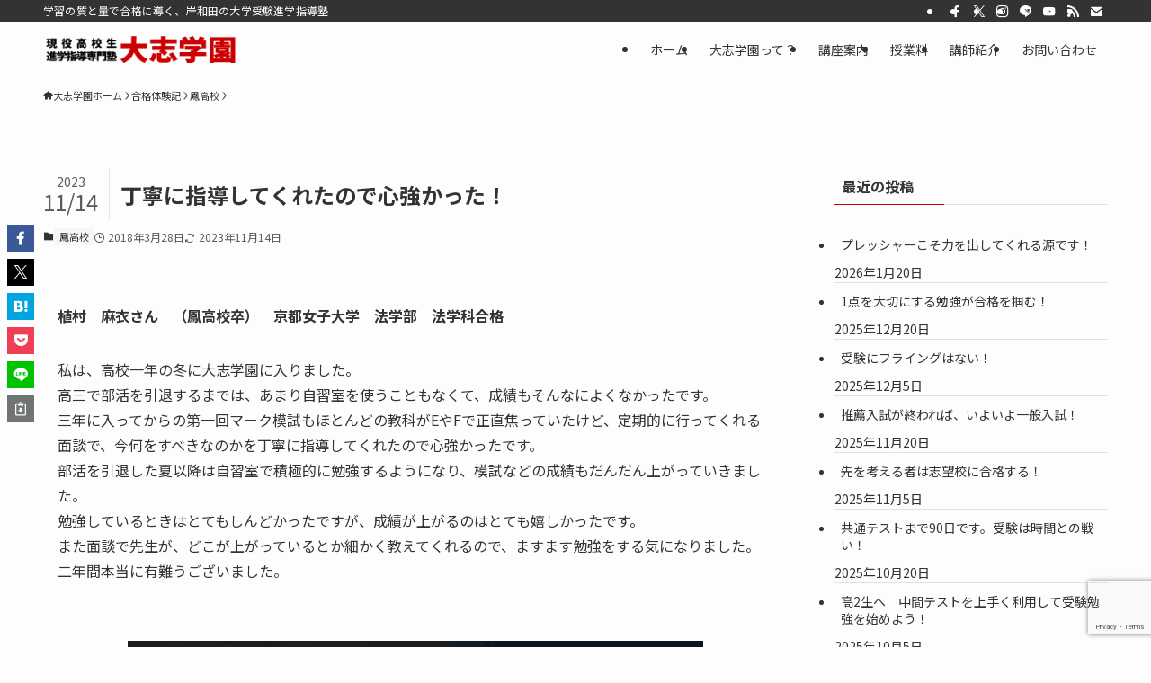

--- FILE ---
content_type: text/html; charset=UTF-8
request_url: https://www.taishigakuen.co.jp/taishi_taikenki/kyojo/
body_size: 22782
content:
<!DOCTYPE html>
<html lang="ja" data-loaded="false" data-scrolled="false" data-spmenu="closed">
<head>
<meta charset="utf-8">
<meta name="format-detection" content="telephone=no">
<meta http-equiv="X-UA-Compatible" content="IE=edge">
<meta name="viewport" content="width=device-width, viewport-fit=cover">
<title>丁寧に指導してくれたので心強かった！ | 現役高校生進学指導専門塾 大志学園</title>
<meta name='robots' content='max-image-preview:large' />
<link rel="alternate" type="application/rss+xml" title="現役高校生進学指導専門塾 大志学園 &raquo; フィード" href="https://www.taishigakuen.co.jp/feed/" />
<link rel="alternate" type="application/rss+xml" title="現役高校生進学指導専門塾 大志学園 &raquo; コメントフィード" href="https://www.taishigakuen.co.jp/comments/feed/" />

<!-- SEO SIMPLE PACK 3.6.2 -->
<meta name="description" content="植村　麻衣さん　（鳳高校卒）　京都女子大学　法学部　法学科合格 私は、高校一年の冬に大志学園に入りました。 高三で部活を引退するまでは、あまり自習室を使うこともなくて、成績もそんなによくなかったです。 三年に入ってからの第一回マーク模試もほ">
<link rel="canonical" href="https://www.taishigakuen.co.jp/taishi_taikenki/kyojo/">
<meta property="og:locale" content="ja_JP">
<meta property="og:type" content="article">
<meta property="og:title" content="丁寧に指導してくれたので心強かった！ | 現役高校生進学指導専門塾 大志学園">
<meta property="og:description" content="植村　麻衣さん　（鳳高校卒）　京都女子大学　法学部　法学科合格 私は、高校一年の冬に大志学園に入りました。 高三で部活を引退するまでは、あまり自習室を使うこともなくて、成績もそんなによくなかったです。 三年に入ってからの第一回マーク模試もほ">
<meta property="og:url" content="https://www.taishigakuen.co.jp/taishi_taikenki/kyojo/">
<meta property="og:site_name" content="現役高校生進学指導専門塾 大志学園">
<meta name="twitter:card" content="summary_large_image">
<!-- Google Analytics (gtag.js) -->
<script async src="https://www.googletagmanager.com/gtag/js?id=G-0CZV9CZM7E"></script>
<script>
	window.dataLayer = window.dataLayer || [];
	function gtag(){dataLayer.push(arguments);}
	gtag("js", new Date());
	gtag("config", "G-0CZV9CZM7E");
</script>
	<!-- / SEO SIMPLE PACK -->

<style id='wp-img-auto-sizes-contain-inline-css' type='text/css'>
img:is([sizes=auto i],[sizes^="auto," i]){contain-intrinsic-size:3000px 1500px}
/*# sourceURL=wp-img-auto-sizes-contain-inline-css */
</style>
<link rel='stylesheet' id='sbi_styles-css' href='https://www.taishigakuen.co.jp/wp-content/plugins/instagram-feed/css/sbi-styles.min.css?ver=6.10.0' type='text/css' media='all' />
<style id='wp-block-library-inline-css' type='text/css'>
:root{--wp-block-synced-color:#7a00df;--wp-block-synced-color--rgb:122,0,223;--wp-bound-block-color:var(--wp-block-synced-color);--wp-editor-canvas-background:#ddd;--wp-admin-theme-color:#007cba;--wp-admin-theme-color--rgb:0,124,186;--wp-admin-theme-color-darker-10:#006ba1;--wp-admin-theme-color-darker-10--rgb:0,107,160.5;--wp-admin-theme-color-darker-20:#005a87;--wp-admin-theme-color-darker-20--rgb:0,90,135;--wp-admin-border-width-focus:2px}@media (min-resolution:192dpi){:root{--wp-admin-border-width-focus:1.5px}}.wp-element-button{cursor:pointer}:root .has-very-light-gray-background-color{background-color:#eee}:root .has-very-dark-gray-background-color{background-color:#313131}:root .has-very-light-gray-color{color:#eee}:root .has-very-dark-gray-color{color:#313131}:root .has-vivid-green-cyan-to-vivid-cyan-blue-gradient-background{background:linear-gradient(135deg,#00d084,#0693e3)}:root .has-purple-crush-gradient-background{background:linear-gradient(135deg,#34e2e4,#4721fb 50%,#ab1dfe)}:root .has-hazy-dawn-gradient-background{background:linear-gradient(135deg,#faaca8,#dad0ec)}:root .has-subdued-olive-gradient-background{background:linear-gradient(135deg,#fafae1,#67a671)}:root .has-atomic-cream-gradient-background{background:linear-gradient(135deg,#fdd79a,#004a59)}:root .has-nightshade-gradient-background{background:linear-gradient(135deg,#330968,#31cdcf)}:root .has-midnight-gradient-background{background:linear-gradient(135deg,#020381,#2874fc)}:root{--wp--preset--font-size--normal:16px;--wp--preset--font-size--huge:42px}.has-regular-font-size{font-size:1em}.has-larger-font-size{font-size:2.625em}.has-normal-font-size{font-size:var(--wp--preset--font-size--normal)}.has-huge-font-size{font-size:var(--wp--preset--font-size--huge)}.has-text-align-center{text-align:center}.has-text-align-left{text-align:left}.has-text-align-right{text-align:right}.has-fit-text{white-space:nowrap!important}#end-resizable-editor-section{display:none}.aligncenter{clear:both}.items-justified-left{justify-content:flex-start}.items-justified-center{justify-content:center}.items-justified-right{justify-content:flex-end}.items-justified-space-between{justify-content:space-between}.screen-reader-text{border:0;clip-path:inset(50%);height:1px;margin:-1px;overflow:hidden;padding:0;position:absolute;width:1px;word-wrap:normal!important}.screen-reader-text:focus{background-color:#ddd;clip-path:none;color:#444;display:block;font-size:1em;height:auto;left:5px;line-height:normal;padding:15px 23px 14px;text-decoration:none;top:5px;width:auto;z-index:100000}html :where(.has-border-color){border-style:solid}html :where([style*=border-top-color]){border-top-style:solid}html :where([style*=border-right-color]){border-right-style:solid}html :where([style*=border-bottom-color]){border-bottom-style:solid}html :where([style*=border-left-color]){border-left-style:solid}html :where([style*=border-width]){border-style:solid}html :where([style*=border-top-width]){border-top-style:solid}html :where([style*=border-right-width]){border-right-style:solid}html :where([style*=border-bottom-width]){border-bottom-style:solid}html :where([style*=border-left-width]){border-left-style:solid}html :where(img[class*=wp-image-]){height:auto;max-width:100%}:where(figure){margin:0 0 1em}html :where(.is-position-sticky){--wp-admin--admin-bar--position-offset:var(--wp-admin--admin-bar--height,0px)}@media screen and (max-width:600px){html :where(.is-position-sticky){--wp-admin--admin-bar--position-offset:0px}}

/*# sourceURL=wp-block-library-inline-css */
</style><style id='wp-block-heading-inline-css' type='text/css'>
h1:where(.wp-block-heading).has-background,h2:where(.wp-block-heading).has-background,h3:where(.wp-block-heading).has-background,h4:where(.wp-block-heading).has-background,h5:where(.wp-block-heading).has-background,h6:where(.wp-block-heading).has-background{padding:1.25em 2.375em}h1.has-text-align-left[style*=writing-mode]:where([style*=vertical-lr]),h1.has-text-align-right[style*=writing-mode]:where([style*=vertical-rl]),h2.has-text-align-left[style*=writing-mode]:where([style*=vertical-lr]),h2.has-text-align-right[style*=writing-mode]:where([style*=vertical-rl]),h3.has-text-align-left[style*=writing-mode]:where([style*=vertical-lr]),h3.has-text-align-right[style*=writing-mode]:where([style*=vertical-rl]),h4.has-text-align-left[style*=writing-mode]:where([style*=vertical-lr]),h4.has-text-align-right[style*=writing-mode]:where([style*=vertical-rl]),h5.has-text-align-left[style*=writing-mode]:where([style*=vertical-lr]),h5.has-text-align-right[style*=writing-mode]:where([style*=vertical-rl]),h6.has-text-align-left[style*=writing-mode]:where([style*=vertical-lr]),h6.has-text-align-right[style*=writing-mode]:where([style*=vertical-rl]){rotate:180deg}
/*# sourceURL=https://www.taishigakuen.co.jp/wp-includes/blocks/heading/style.min.css */
</style>
<style id='wp-block-image-inline-css' type='text/css'>
.wp-block-image>a,.wp-block-image>figure>a{display:inline-block}.wp-block-image img{box-sizing:border-box;height:auto;max-width:100%;vertical-align:bottom}@media not (prefers-reduced-motion){.wp-block-image img.hide{visibility:hidden}.wp-block-image img.show{animation:show-content-image .4s}}.wp-block-image[style*=border-radius] img,.wp-block-image[style*=border-radius]>a{border-radius:inherit}.wp-block-image.has-custom-border img{box-sizing:border-box}.wp-block-image.aligncenter{text-align:center}.wp-block-image.alignfull>a,.wp-block-image.alignwide>a{width:100%}.wp-block-image.alignfull img,.wp-block-image.alignwide img{height:auto;width:100%}.wp-block-image .aligncenter,.wp-block-image .alignleft,.wp-block-image .alignright,.wp-block-image.aligncenter,.wp-block-image.alignleft,.wp-block-image.alignright{display:table}.wp-block-image .aligncenter>figcaption,.wp-block-image .alignleft>figcaption,.wp-block-image .alignright>figcaption,.wp-block-image.aligncenter>figcaption,.wp-block-image.alignleft>figcaption,.wp-block-image.alignright>figcaption{caption-side:bottom;display:table-caption}.wp-block-image .alignleft{float:left;margin:.5em 1em .5em 0}.wp-block-image .alignright{float:right;margin:.5em 0 .5em 1em}.wp-block-image .aligncenter{margin-left:auto;margin-right:auto}.wp-block-image :where(figcaption){margin-bottom:1em;margin-top:.5em}.wp-block-image.is-style-circle-mask img{border-radius:9999px}@supports ((-webkit-mask-image:none) or (mask-image:none)) or (-webkit-mask-image:none){.wp-block-image.is-style-circle-mask img{border-radius:0;-webkit-mask-image:url('data:image/svg+xml;utf8,<svg viewBox="0 0 100 100" xmlns="http://www.w3.org/2000/svg"><circle cx="50" cy="50" r="50"/></svg>');mask-image:url('data:image/svg+xml;utf8,<svg viewBox="0 0 100 100" xmlns="http://www.w3.org/2000/svg"><circle cx="50" cy="50" r="50"/></svg>');mask-mode:alpha;-webkit-mask-position:center;mask-position:center;-webkit-mask-repeat:no-repeat;mask-repeat:no-repeat;-webkit-mask-size:contain;mask-size:contain}}:root :where(.wp-block-image.is-style-rounded img,.wp-block-image .is-style-rounded img){border-radius:9999px}.wp-block-image figure{margin:0}.wp-lightbox-container{display:flex;flex-direction:column;position:relative}.wp-lightbox-container img{cursor:zoom-in}.wp-lightbox-container img:hover+button{opacity:1}.wp-lightbox-container button{align-items:center;backdrop-filter:blur(16px) saturate(180%);background-color:#5a5a5a40;border:none;border-radius:4px;cursor:zoom-in;display:flex;height:20px;justify-content:center;opacity:0;padding:0;position:absolute;right:16px;text-align:center;top:16px;width:20px;z-index:100}@media not (prefers-reduced-motion){.wp-lightbox-container button{transition:opacity .2s ease}}.wp-lightbox-container button:focus-visible{outline:3px auto #5a5a5a40;outline:3px auto -webkit-focus-ring-color;outline-offset:3px}.wp-lightbox-container button:hover{cursor:pointer;opacity:1}.wp-lightbox-container button:focus{opacity:1}.wp-lightbox-container button:focus,.wp-lightbox-container button:hover,.wp-lightbox-container button:not(:hover):not(:active):not(.has-background){background-color:#5a5a5a40;border:none}.wp-lightbox-overlay{box-sizing:border-box;cursor:zoom-out;height:100vh;left:0;overflow:hidden;position:fixed;top:0;visibility:hidden;width:100%;z-index:100000}.wp-lightbox-overlay .close-button{align-items:center;cursor:pointer;display:flex;justify-content:center;min-height:40px;min-width:40px;padding:0;position:absolute;right:calc(env(safe-area-inset-right) + 16px);top:calc(env(safe-area-inset-top) + 16px);z-index:5000000}.wp-lightbox-overlay .close-button:focus,.wp-lightbox-overlay .close-button:hover,.wp-lightbox-overlay .close-button:not(:hover):not(:active):not(.has-background){background:none;border:none}.wp-lightbox-overlay .lightbox-image-container{height:var(--wp--lightbox-container-height);left:50%;overflow:hidden;position:absolute;top:50%;transform:translate(-50%,-50%);transform-origin:top left;width:var(--wp--lightbox-container-width);z-index:9999999999}.wp-lightbox-overlay .wp-block-image{align-items:center;box-sizing:border-box;display:flex;height:100%;justify-content:center;margin:0;position:relative;transform-origin:0 0;width:100%;z-index:3000000}.wp-lightbox-overlay .wp-block-image img{height:var(--wp--lightbox-image-height);min-height:var(--wp--lightbox-image-height);min-width:var(--wp--lightbox-image-width);width:var(--wp--lightbox-image-width)}.wp-lightbox-overlay .wp-block-image figcaption{display:none}.wp-lightbox-overlay button{background:none;border:none}.wp-lightbox-overlay .scrim{background-color:#fff;height:100%;opacity:.9;position:absolute;width:100%;z-index:2000000}.wp-lightbox-overlay.active{visibility:visible}@media not (prefers-reduced-motion){.wp-lightbox-overlay.active{animation:turn-on-visibility .25s both}.wp-lightbox-overlay.active img{animation:turn-on-visibility .35s both}.wp-lightbox-overlay.show-closing-animation:not(.active){animation:turn-off-visibility .35s both}.wp-lightbox-overlay.show-closing-animation:not(.active) img{animation:turn-off-visibility .25s both}.wp-lightbox-overlay.zoom.active{animation:none;opacity:1;visibility:visible}.wp-lightbox-overlay.zoom.active .lightbox-image-container{animation:lightbox-zoom-in .4s}.wp-lightbox-overlay.zoom.active .lightbox-image-container img{animation:none}.wp-lightbox-overlay.zoom.active .scrim{animation:turn-on-visibility .4s forwards}.wp-lightbox-overlay.zoom.show-closing-animation:not(.active){animation:none}.wp-lightbox-overlay.zoom.show-closing-animation:not(.active) .lightbox-image-container{animation:lightbox-zoom-out .4s}.wp-lightbox-overlay.zoom.show-closing-animation:not(.active) .lightbox-image-container img{animation:none}.wp-lightbox-overlay.zoom.show-closing-animation:not(.active) .scrim{animation:turn-off-visibility .4s forwards}}@keyframes show-content-image{0%{visibility:hidden}99%{visibility:hidden}to{visibility:visible}}@keyframes turn-on-visibility{0%{opacity:0}to{opacity:1}}@keyframes turn-off-visibility{0%{opacity:1;visibility:visible}99%{opacity:0;visibility:visible}to{opacity:0;visibility:hidden}}@keyframes lightbox-zoom-in{0%{transform:translate(calc((-100vw + var(--wp--lightbox-scrollbar-width))/2 + var(--wp--lightbox-initial-left-position)),calc(-50vh + var(--wp--lightbox-initial-top-position))) scale(var(--wp--lightbox-scale))}to{transform:translate(-50%,-50%) scale(1)}}@keyframes lightbox-zoom-out{0%{transform:translate(-50%,-50%) scale(1);visibility:visible}99%{visibility:visible}to{transform:translate(calc((-100vw + var(--wp--lightbox-scrollbar-width))/2 + var(--wp--lightbox-initial-left-position)),calc(-50vh + var(--wp--lightbox-initial-top-position))) scale(var(--wp--lightbox-scale));visibility:hidden}}
/*# sourceURL=https://www.taishigakuen.co.jp/wp-includes/blocks/image/style.min.css */
</style>
<style id='wp-block-paragraph-inline-css' type='text/css'>
.is-small-text{font-size:.875em}.is-regular-text{font-size:1em}.is-large-text{font-size:2.25em}.is-larger-text{font-size:3em}.has-drop-cap:not(:focus):first-letter{float:left;font-size:8.4em;font-style:normal;font-weight:100;line-height:.68;margin:.05em .1em 0 0;text-transform:uppercase}body.rtl .has-drop-cap:not(:focus):first-letter{float:none;margin-left:.1em}p.has-drop-cap.has-background{overflow:hidden}:root :where(p.has-background){padding:1.25em 2.375em}:where(p.has-text-color:not(.has-link-color)) a{color:inherit}p.has-text-align-left[style*="writing-mode:vertical-lr"],p.has-text-align-right[style*="writing-mode:vertical-rl"]{rotate:180deg}
/*# sourceURL=https://www.taishigakuen.co.jp/wp-includes/blocks/paragraph/style.min.css */
</style>
<style id='global-styles-inline-css' type='text/css'>
:root{--wp--preset--aspect-ratio--square: 1;--wp--preset--aspect-ratio--4-3: 4/3;--wp--preset--aspect-ratio--3-4: 3/4;--wp--preset--aspect-ratio--3-2: 3/2;--wp--preset--aspect-ratio--2-3: 2/3;--wp--preset--aspect-ratio--16-9: 16/9;--wp--preset--aspect-ratio--9-16: 9/16;--wp--preset--color--black: #000;--wp--preset--color--cyan-bluish-gray: #abb8c3;--wp--preset--color--white: #fff;--wp--preset--color--pale-pink: #f78da7;--wp--preset--color--vivid-red: #cf2e2e;--wp--preset--color--luminous-vivid-orange: #ff6900;--wp--preset--color--luminous-vivid-amber: #fcb900;--wp--preset--color--light-green-cyan: #7bdcb5;--wp--preset--color--vivid-green-cyan: #00d084;--wp--preset--color--pale-cyan-blue: #8ed1fc;--wp--preset--color--vivid-cyan-blue: #0693e3;--wp--preset--color--vivid-purple: #9b51e0;--wp--preset--color--swl-main: var(--color_main);--wp--preset--color--swl-main-thin: var(--color_main_thin);--wp--preset--color--swl-gray: var(--color_gray);--wp--preset--color--swl-deep-01: var(--color_deep01);--wp--preset--color--swl-deep-02: var(--color_deep02);--wp--preset--color--swl-deep-03: var(--color_deep03);--wp--preset--color--swl-deep-04: var(--color_deep04);--wp--preset--color--swl-pale-01: var(--color_pale01);--wp--preset--color--swl-pale-02: var(--color_pale02);--wp--preset--color--swl-pale-03: var(--color_pale03);--wp--preset--color--swl-pale-04: var(--color_pale04);--wp--preset--gradient--vivid-cyan-blue-to-vivid-purple: linear-gradient(135deg,rgb(6,147,227) 0%,rgb(155,81,224) 100%);--wp--preset--gradient--light-green-cyan-to-vivid-green-cyan: linear-gradient(135deg,rgb(122,220,180) 0%,rgb(0,208,130) 100%);--wp--preset--gradient--luminous-vivid-amber-to-luminous-vivid-orange: linear-gradient(135deg,rgb(252,185,0) 0%,rgb(255,105,0) 100%);--wp--preset--gradient--luminous-vivid-orange-to-vivid-red: linear-gradient(135deg,rgb(255,105,0) 0%,rgb(207,46,46) 100%);--wp--preset--gradient--very-light-gray-to-cyan-bluish-gray: linear-gradient(135deg,rgb(238,238,238) 0%,rgb(169,184,195) 100%);--wp--preset--gradient--cool-to-warm-spectrum: linear-gradient(135deg,rgb(74,234,220) 0%,rgb(151,120,209) 20%,rgb(207,42,186) 40%,rgb(238,44,130) 60%,rgb(251,105,98) 80%,rgb(254,248,76) 100%);--wp--preset--gradient--blush-light-purple: linear-gradient(135deg,rgb(255,206,236) 0%,rgb(152,150,240) 100%);--wp--preset--gradient--blush-bordeaux: linear-gradient(135deg,rgb(254,205,165) 0%,rgb(254,45,45) 50%,rgb(107,0,62) 100%);--wp--preset--gradient--luminous-dusk: linear-gradient(135deg,rgb(255,203,112) 0%,rgb(199,81,192) 50%,rgb(65,88,208) 100%);--wp--preset--gradient--pale-ocean: linear-gradient(135deg,rgb(255,245,203) 0%,rgb(182,227,212) 50%,rgb(51,167,181) 100%);--wp--preset--gradient--electric-grass: linear-gradient(135deg,rgb(202,248,128) 0%,rgb(113,206,126) 100%);--wp--preset--gradient--midnight: linear-gradient(135deg,rgb(2,3,129) 0%,rgb(40,116,252) 100%);--wp--preset--font-size--small: 0.9em;--wp--preset--font-size--medium: 1.1em;--wp--preset--font-size--large: 1.25em;--wp--preset--font-size--x-large: 42px;--wp--preset--font-size--xs: 0.75em;--wp--preset--font-size--huge: 1.6em;--wp--preset--spacing--20: 0.44rem;--wp--preset--spacing--30: 0.67rem;--wp--preset--spacing--40: 1rem;--wp--preset--spacing--50: 1.5rem;--wp--preset--spacing--60: 2.25rem;--wp--preset--spacing--70: 3.38rem;--wp--preset--spacing--80: 5.06rem;--wp--preset--shadow--natural: 6px 6px 9px rgba(0, 0, 0, 0.2);--wp--preset--shadow--deep: 12px 12px 50px rgba(0, 0, 0, 0.4);--wp--preset--shadow--sharp: 6px 6px 0px rgba(0, 0, 0, 0.2);--wp--preset--shadow--outlined: 6px 6px 0px -3px rgb(255, 255, 255), 6px 6px rgb(0, 0, 0);--wp--preset--shadow--crisp: 6px 6px 0px rgb(0, 0, 0);}:where(.is-layout-flex){gap: 0.5em;}:where(.is-layout-grid){gap: 0.5em;}body .is-layout-flex{display: flex;}.is-layout-flex{flex-wrap: wrap;align-items: center;}.is-layout-flex > :is(*, div){margin: 0;}body .is-layout-grid{display: grid;}.is-layout-grid > :is(*, div){margin: 0;}:where(.wp-block-columns.is-layout-flex){gap: 2em;}:where(.wp-block-columns.is-layout-grid){gap: 2em;}:where(.wp-block-post-template.is-layout-flex){gap: 1.25em;}:where(.wp-block-post-template.is-layout-grid){gap: 1.25em;}.has-black-color{color: var(--wp--preset--color--black) !important;}.has-cyan-bluish-gray-color{color: var(--wp--preset--color--cyan-bluish-gray) !important;}.has-white-color{color: var(--wp--preset--color--white) !important;}.has-pale-pink-color{color: var(--wp--preset--color--pale-pink) !important;}.has-vivid-red-color{color: var(--wp--preset--color--vivid-red) !important;}.has-luminous-vivid-orange-color{color: var(--wp--preset--color--luminous-vivid-orange) !important;}.has-luminous-vivid-amber-color{color: var(--wp--preset--color--luminous-vivid-amber) !important;}.has-light-green-cyan-color{color: var(--wp--preset--color--light-green-cyan) !important;}.has-vivid-green-cyan-color{color: var(--wp--preset--color--vivid-green-cyan) !important;}.has-pale-cyan-blue-color{color: var(--wp--preset--color--pale-cyan-blue) !important;}.has-vivid-cyan-blue-color{color: var(--wp--preset--color--vivid-cyan-blue) !important;}.has-vivid-purple-color{color: var(--wp--preset--color--vivid-purple) !important;}.has-black-background-color{background-color: var(--wp--preset--color--black) !important;}.has-cyan-bluish-gray-background-color{background-color: var(--wp--preset--color--cyan-bluish-gray) !important;}.has-white-background-color{background-color: var(--wp--preset--color--white) !important;}.has-pale-pink-background-color{background-color: var(--wp--preset--color--pale-pink) !important;}.has-vivid-red-background-color{background-color: var(--wp--preset--color--vivid-red) !important;}.has-luminous-vivid-orange-background-color{background-color: var(--wp--preset--color--luminous-vivid-orange) !important;}.has-luminous-vivid-amber-background-color{background-color: var(--wp--preset--color--luminous-vivid-amber) !important;}.has-light-green-cyan-background-color{background-color: var(--wp--preset--color--light-green-cyan) !important;}.has-vivid-green-cyan-background-color{background-color: var(--wp--preset--color--vivid-green-cyan) !important;}.has-pale-cyan-blue-background-color{background-color: var(--wp--preset--color--pale-cyan-blue) !important;}.has-vivid-cyan-blue-background-color{background-color: var(--wp--preset--color--vivid-cyan-blue) !important;}.has-vivid-purple-background-color{background-color: var(--wp--preset--color--vivid-purple) !important;}.has-black-border-color{border-color: var(--wp--preset--color--black) !important;}.has-cyan-bluish-gray-border-color{border-color: var(--wp--preset--color--cyan-bluish-gray) !important;}.has-white-border-color{border-color: var(--wp--preset--color--white) !important;}.has-pale-pink-border-color{border-color: var(--wp--preset--color--pale-pink) !important;}.has-vivid-red-border-color{border-color: var(--wp--preset--color--vivid-red) !important;}.has-luminous-vivid-orange-border-color{border-color: var(--wp--preset--color--luminous-vivid-orange) !important;}.has-luminous-vivid-amber-border-color{border-color: var(--wp--preset--color--luminous-vivid-amber) !important;}.has-light-green-cyan-border-color{border-color: var(--wp--preset--color--light-green-cyan) !important;}.has-vivid-green-cyan-border-color{border-color: var(--wp--preset--color--vivid-green-cyan) !important;}.has-pale-cyan-blue-border-color{border-color: var(--wp--preset--color--pale-cyan-blue) !important;}.has-vivid-cyan-blue-border-color{border-color: var(--wp--preset--color--vivid-cyan-blue) !important;}.has-vivid-purple-border-color{border-color: var(--wp--preset--color--vivid-purple) !important;}.has-vivid-cyan-blue-to-vivid-purple-gradient-background{background: var(--wp--preset--gradient--vivid-cyan-blue-to-vivid-purple) !important;}.has-light-green-cyan-to-vivid-green-cyan-gradient-background{background: var(--wp--preset--gradient--light-green-cyan-to-vivid-green-cyan) !important;}.has-luminous-vivid-amber-to-luminous-vivid-orange-gradient-background{background: var(--wp--preset--gradient--luminous-vivid-amber-to-luminous-vivid-orange) !important;}.has-luminous-vivid-orange-to-vivid-red-gradient-background{background: var(--wp--preset--gradient--luminous-vivid-orange-to-vivid-red) !important;}.has-very-light-gray-to-cyan-bluish-gray-gradient-background{background: var(--wp--preset--gradient--very-light-gray-to-cyan-bluish-gray) !important;}.has-cool-to-warm-spectrum-gradient-background{background: var(--wp--preset--gradient--cool-to-warm-spectrum) !important;}.has-blush-light-purple-gradient-background{background: var(--wp--preset--gradient--blush-light-purple) !important;}.has-blush-bordeaux-gradient-background{background: var(--wp--preset--gradient--blush-bordeaux) !important;}.has-luminous-dusk-gradient-background{background: var(--wp--preset--gradient--luminous-dusk) !important;}.has-pale-ocean-gradient-background{background: var(--wp--preset--gradient--pale-ocean) !important;}.has-electric-grass-gradient-background{background: var(--wp--preset--gradient--electric-grass) !important;}.has-midnight-gradient-background{background: var(--wp--preset--gradient--midnight) !important;}.has-small-font-size{font-size: var(--wp--preset--font-size--small) !important;}.has-medium-font-size{font-size: var(--wp--preset--font-size--medium) !important;}.has-large-font-size{font-size: var(--wp--preset--font-size--large) !important;}.has-x-large-font-size{font-size: var(--wp--preset--font-size--x-large) !important;}
/*# sourceURL=global-styles-inline-css */
</style>

<link rel='stylesheet' id='swell-icons-css' href='https://www.taishigakuen.co.jp/wp-content/themes/swell/build/css/swell-icons.css?ver=2.16.0' type='text/css' media='all' />
<link rel='stylesheet' id='main_style-css' href='https://www.taishigakuen.co.jp/wp-content/themes/swell/build/css/main.css?ver=2.16.0' type='text/css' media='all' />
<link rel='stylesheet' id='swell_blocks-css' href='https://www.taishigakuen.co.jp/wp-content/themes/swell/build/css/blocks.css?ver=2.16.0' type='text/css' media='all' />
<style id='swell_custom-inline-css' type='text/css'>
:root{--swl-fz--content:4vw;--swl-font_family:"Noto Sans JP", sans-serif;--swl-font_weight:400;--color_main:#cc0000;--color_text:#333;--color_link:#1176d4;--color_htag:#cc0000;--color_bg:#fdfdfd;--color_gradient1:#d8ffff;--color_gradient2:#87e7ff;--color_main_thin:rgba(255, 0, 0, 0.05 );--color_main_dark:rgba(153, 0, 0, 1 );--color_list_check:#cc0000;--color_list_num:#cc0000;--color_list_good:#86dd7b;--color_list_triangle:#f4e03a;--color_list_bad:#f36060;--color_faq_q:#d55656;--color_faq_a:#6599b7;--color_icon_good:#3cd250;--color_icon_good_bg:#ecffe9;--color_icon_bad:#4b73eb;--color_icon_bad_bg:#eafaff;--color_icon_info:#f578b4;--color_icon_info_bg:#fff0fa;--color_icon_announce:#ffa537;--color_icon_announce_bg:#fff5f0;--color_icon_pen:#7a7a7a;--color_icon_pen_bg:#f7f7f7;--color_icon_book:#787364;--color_icon_book_bg:#f8f6ef;--color_icon_point:#ffa639;--color_icon_check:#86d67c;--color_icon_batsu:#f36060;--color_icon_hatena:#5295cc;--color_icon_caution:#f7da38;--color_icon_memo:#84878a;--color_deep01:#e44141;--color_deep02:#3d79d5;--color_deep03:#63a84d;--color_deep04:#f09f4d;--color_pale01:#fff2f0;--color_pale02:#f3f8fd;--color_pale03:#f1f9ee;--color_pale04:#fdf9ee;--color_mark_blue:#b7e3ff;--color_mark_green:#bdf9c3;--color_mark_yellow:#fcf69f;--color_mark_orange:#ffddbc;--border01:solid 1px var(--color_main);--border02:double 4px var(--color_main);--border03:dashed 2px var(--color_border);--border04:solid 4px var(--color_gray);--card_posts_thumb_ratio:56.25%;--list_posts_thumb_ratio:61.805%;--big_posts_thumb_ratio:56.25%;--thumb_posts_thumb_ratio:61.805%;--blogcard_thumb_ratio:56.25%;--color_header_bg:#fdfdfd;--color_header_text:#333;--color_footer_bg:#f9f9f9;--color_footer_text:#333;--container_size:1200px;--article_size:900px;--logo_size_sp:60px;--logo_size_pc:30px;--logo_size_pcfix:30px;}.swl-cell-bg[data-icon="doubleCircle"]{--cell-icon-color:#ffc977}.swl-cell-bg[data-icon="circle"]{--cell-icon-color:#94e29c}.swl-cell-bg[data-icon="triangle"]{--cell-icon-color:#eeda2f}.swl-cell-bg[data-icon="close"]{--cell-icon-color:#ec9191}.swl-cell-bg[data-icon="hatena"]{--cell-icon-color:#93c9da}.swl-cell-bg[data-icon="check"]{--cell-icon-color:#94e29c}.swl-cell-bg[data-icon="line"]{--cell-icon-color:#9b9b9b}.cap_box[data-colset="col1"]{--capbox-color:#f59b5f;--capbox-color--bg:#fff8eb}.cap_box[data-colset="col2"]{--capbox-color:#5fb9f5;--capbox-color--bg:#edf5ff}.cap_box[data-colset="col3"]{--capbox-color:#2fcd90;--capbox-color--bg:#eafaf2}.red_{--the-btn-color:#cc0000;--the-btn-color2:#ffbc49;--the-solid-shadow: rgba(153, 0, 0, 1 )}.blue_{--the-btn-color:#3549ff;--the-btn-color2:#35eaff;--the-solid-shadow: rgba(40, 55, 191, 1 )}.green_{--the-btn-color:#333333;--the-btn-color2:#7bf7bd;--the-solid-shadow: rgba(38, 38, 38, 1 )}.is-style-btn_normal{--the-btn-radius:0px}.is-style-btn_solid{--the-btn-radius:0px}.is-style-btn_shiny{--the-btn-radius:0px}.is-style-btn_line{--the-btn-radius:0px}.post_content blockquote{padding:1.5em 2em 1.5em 3em}.post_content blockquote::before{content:"";display:block;width:5px;height:calc(100% - 3em);top:1.5em;left:1.5em;border-left:solid 1px rgba(180,180,180,.75);border-right:solid 1px rgba(180,180,180,.75);}.mark_blue{background:-webkit-linear-gradient(transparent 64%,var(--color_mark_blue) 0%);background:linear-gradient(transparent 64%,var(--color_mark_blue) 0%)}.mark_green{background:-webkit-linear-gradient(transparent 64%,var(--color_mark_green) 0%);background:linear-gradient(transparent 64%,var(--color_mark_green) 0%)}.mark_yellow{background:-webkit-linear-gradient(transparent 64%,var(--color_mark_yellow) 0%);background:linear-gradient(transparent 64%,var(--color_mark_yellow) 0%)}.mark_orange{background:-webkit-linear-gradient(transparent 64%,var(--color_mark_orange) 0%);background:linear-gradient(transparent 64%,var(--color_mark_orange) 0%)}[class*="is-style-icon_"]{color:#333;border-width:0}[class*="is-style-big_icon_"]{border-width:2px;border-style:solid}[data-col="gray"] .c-balloon__text{background:#f7f7f7;border-color:#ccc}[data-col="gray"] .c-balloon__before{border-right-color:#f7f7f7}[data-col="green"] .c-balloon__text{background:#d1f8c2;border-color:#9ddd93}[data-col="green"] .c-balloon__before{border-right-color:#d1f8c2}[data-col="blue"] .c-balloon__text{background:#e2f6ff;border-color:#93d2f0}[data-col="blue"] .c-balloon__before{border-right-color:#e2f6ff}[data-col="red"] .c-balloon__text{background:#ffebeb;border-color:#f48789}[data-col="red"] .c-balloon__before{border-right-color:#ffebeb}[data-col="yellow"] .c-balloon__text{background:#f9f7d2;border-color:#fbe593}[data-col="yellow"] .c-balloon__before{border-right-color:#f9f7d2}.-type-list2 .p-postList__body::after,.-type-big .p-postList__body::after{content: "READ MORE »";}.c-postThumb__cat{background-color:#cc0000;color:#fff;background-image: repeating-linear-gradient(-45deg,rgba(255,255,255,.1),rgba(255,255,255,.1) 6px,transparent 6px,transparent 12px)}.post_content h2:where(:not([class^="swell-block-"]):not(.faq_q):not(.p-postList__title)){background:var(--color_htag);padding:.75em 1em;color:#fff}.post_content h2:where(:not([class^="swell-block-"]):not(.faq_q):not(.p-postList__title))::before{position:absolute;display:block;pointer-events:none;content:"";top:-4px;left:0;width:100%;height:calc(100% + 4px);box-sizing:content-box;border-top:solid 2px var(--color_htag);border-bottom:solid 2px var(--color_htag)}.post_content h3:where(:not([class^="swell-block-"]):not(.faq_q):not(.p-postList__title)){padding:0 .5em .5em}.post_content h3:where(:not([class^="swell-block-"]):not(.faq_q):not(.p-postList__title))::before{content:"";width:100%;height:2px;background: repeating-linear-gradient(90deg, var(--color_htag) 0%, var(--color_htag) 29.3%, rgba(150,150,150,.2) 29.3%, rgba(150,150,150,.2) 100%)}.post_content h4:where(:not([class^="swell-block-"]):not(.faq_q):not(.p-postList__title)){padding:0 0 0 16px;border-left:solid 2px var(--color_htag)}.l-header__bar{color:#fff;background:#333333}.l-header__menuBtn{order:1}.l-header__customBtn{order:3}.c-gnav a::after{background:var(--color_main);width:100%;height:2px;transform:scaleX(0)}.p-spHeadMenu .menu-item.-current{border-bottom-color:var(--color_main)}.c-gnav > li:hover > a::after,.c-gnav > .-current > a::after{transform: scaleX(1)}.c-gnav .sub-menu{color:#333;background:#fff}.l-fixHeader::before{opacity:0.8}#pagetop{border-radius:50%}#before_footer_widget{margin-bottom:0}.c-widget__title.-spmenu{padding:.5em .75em;border-radius:var(--swl-radius--2, 0px);background:var(--color_main);color:#fff;}.c-widget__title.-footer{padding:.5em}.c-widget__title.-footer::before{content:"";bottom:0;left:0;width:40%;z-index:1;background:var(--color_main)}.c-widget__title.-footer::after{content:"";bottom:0;left:0;width:100%;background:var(--color_border)}.c-secTitle{border-left:solid 2px var(--color_main);padding:0em .75em}.p-spMenu{color:#333}.p-spMenu__inner::before{background:#fdfdfd;opacity:1}.p-spMenu__overlay{background:#000;opacity:0.6}[class*="page-numbers"]{color:#fff;background-color:#dedede}a{text-decoration: none}.l-topTitleArea.c-filterLayer::before{background-color:#000;opacity:0.2;content:""}@media screen and (min-width: 960px){:root{}}@media screen and (max-width: 959px){:root{}.l-header__logo{order:2;text-align:center}}@media screen and (min-width: 600px){:root{--swl-fz--content:16px;}}@media screen and (max-width: 599px){:root{}}@media (min-width: 1108px) {.alignwide{left:-100px;width:calc(100% + 200px);}}@media (max-width: 1108px) {.-sidebar-off .swell-block-fullWide__inner.l-container .alignwide{left:0px;width:100%;}}.l-fixHeader .l-fixHeader__gnav{order:0}[data-scrolled=true] .l-fixHeader[data-ready]{opacity:1;-webkit-transform:translateY(0)!important;transform:translateY(0)!important;visibility:visible}.-body-solid .l-fixHeader{box-shadow:0 2px 4px var(--swl-color_shadow)}.l-fixHeader__inner{align-items:stretch;color:var(--color_header_text);display:flex;padding-bottom:0;padding-top:0;position:relative;z-index:1}.l-fixHeader__logo{align-items:center;display:flex;line-height:1;margin-right:24px;order:0;padding:16px 0}.l-header__bar{position:relative;width:100%}.l-header__bar .c-catchphrase{color:inherit;font-size:12px;letter-spacing:var(--swl-letter_spacing,.2px);line-height:14px;margin-right:auto;overflow:hidden;padding:4px 0;white-space:nowrap;width:50%}.l-header__bar .c-iconList .c-iconList__link{margin:0;padding:4px 6px}.l-header__barInner{align-items:center;display:flex;justify-content:flex-end}@media (min-width:960px){.-series .l-header__inner{align-items:stretch;display:flex}.-series .l-header__logo{align-items:center;display:flex;flex-wrap:wrap;margin-right:24px;padding:16px 0}.-series .l-header__logo .c-catchphrase{font-size:13px;padding:4px 0}.-series .c-headLogo{margin-right:16px}.-series-right .l-header__inner{justify-content:space-between}.-series-right .c-gnavWrap{margin-left:auto}.-series-right .w-header{margin-left:12px}.-series-left .w-header{margin-left:auto}}@media (min-width:960px) and (min-width:600px){.-series .c-headLogo{max-width:400px}}.c-gnav .sub-menu a:before,.c-listMenu a:before{-webkit-font-smoothing:antialiased;-moz-osx-font-smoothing:grayscale;font-family:icomoon!important;font-style:normal;font-variant:normal;font-weight:400;line-height:1;text-transform:none}.c-submenuToggleBtn{display:none}.c-listMenu a{padding:.75em 1em .75em 1.5em;transition:padding .25s}.c-listMenu a:hover{padding-left:1.75em;padding-right:.75em}.c-gnav .sub-menu a:before,.c-listMenu a:before{color:inherit;content:"\e921";display:inline-block;left:2px;position:absolute;top:50%;-webkit-transform:translateY(-50%);transform:translateY(-50%);vertical-align:middle}.widget_categories>ul>.cat-item>a,.wp-block-categories-list>li>a{padding-left:1.75em}.c-listMenu .children,.c-listMenu .sub-menu{margin:0}.c-listMenu .children a,.c-listMenu .sub-menu a{font-size:.9em;padding-left:2.5em}.c-listMenu .children a:before,.c-listMenu .sub-menu a:before{left:1em}.c-listMenu .children a:hover,.c-listMenu .sub-menu a:hover{padding-left:2.75em}.c-listMenu .children ul a,.c-listMenu .sub-menu ul a{padding-left:3.25em}.c-listMenu .children ul a:before,.c-listMenu .sub-menu ul a:before{left:1.75em}.c-listMenu .children ul a:hover,.c-listMenu .sub-menu ul a:hover{padding-left:3.5em}.c-gnav li:hover>.sub-menu{opacity:1;visibility:visible}.c-gnav .sub-menu:before{background:inherit;content:"";height:100%;left:0;position:absolute;top:0;width:100%;z-index:0}.c-gnav .sub-menu .sub-menu{left:100%;top:0;z-index:-1}.c-gnav .sub-menu a{padding-left:2em}.c-gnav .sub-menu a:before{left:.5em}.c-gnav .sub-menu a:hover .ttl{left:4px}:root{--color_content_bg:var(--color_bg);}.c-widget__title.-side{padding:.5em}.c-widget__title.-side::before{content:"";bottom:0;left:0;width:40%;z-index:1;background:var(--color_main)}.c-widget__title.-side::after{content:"";bottom:0;left:0;width:100%;background:var(--color_border)}.c-shareBtns__item:not(:last-child){margin-right:4px}.c-shareBtns__btn{padding:8px 0}@media screen and (min-width: 960px){:root{}}@media screen and (max-width: 959px){:root{}}@media screen and (min-width: 600px){:root{}}@media screen and (max-width: 599px){:root{}}.swell-block-fullWide__inner.l-container{--swl-fw_inner_pad:var(--swl-pad_container,0px)}@media (min-width:960px){.-sidebar-on .l-content .alignfull,.-sidebar-on .l-content .alignwide{left:-16px;width:calc(100% + 32px)}.swell-block-fullWide__inner.l-article{--swl-fw_inner_pad:var(--swl-pad_post_content,0px)}.-sidebar-on .swell-block-fullWide__inner .alignwide{left:0;width:100%}.-sidebar-on .swell-block-fullWide__inner .alignfull{left:calc(0px - var(--swl-fw_inner_pad, 0))!important;margin-left:0!important;margin-right:0!important;width:calc(100% + var(--swl-fw_inner_pad, 0)*2)!important}}.p-relatedPosts .p-postList__item{margin-bottom:1.5em}.p-relatedPosts .p-postList__times,.p-relatedPosts .p-postList__times>:last-child{margin-right:0}@media (min-width:600px){.p-relatedPosts .p-postList__item{width:33.33333%}}@media screen and (min-width:600px) and (max-width:1239px){.p-relatedPosts .p-postList__item:nth-child(7),.p-relatedPosts .p-postList__item:nth-child(8){display:none}}@media screen and (min-width:1240px){.p-relatedPosts .p-postList__item{width:25%}}.-index-off .p-toc,.swell-toc-placeholder:empty{display:none}.p-toc.-modal{height:100%;margin:0;overflow-y:auto;padding:0}#main_content .p-toc{border-radius:var(--swl-radius--2,0);margin:4em auto;max-width:800px}#sidebar .p-toc{margin-top:-.5em}.p-toc .__pn:before{content:none!important;counter-increment:none}.p-toc .__prev{margin:0 0 1em}.p-toc .__next{margin:1em 0 0}.p-toc.is-omitted:not([data-omit=ct]) [data-level="2"] .p-toc__childList{height:0;margin-bottom:-.5em;visibility:hidden}.p-toc.is-omitted:not([data-omit=nest]){position:relative}.p-toc.is-omitted:not([data-omit=nest]):before{background:linear-gradient(hsla(0,0%,100%,0),var(--color_bg));bottom:5em;content:"";height:4em;left:0;opacity:.75;pointer-events:none;position:absolute;width:100%;z-index:1}.p-toc.is-omitted:not([data-omit=nest]):after{background:var(--color_bg);bottom:0;content:"";height:5em;left:0;opacity:.75;position:absolute;width:100%;z-index:1}.p-toc.is-omitted:not([data-omit=nest]) .__next,.p-toc.is-omitted:not([data-omit=nest]) [data-omit="1"]{display:none}.p-toc .p-toc__expandBtn{background-color:#f7f7f7;border:rgba(0,0,0,.2);border-radius:5em;box-shadow:0 0 0 1px #bbb;color:#333;display:block;font-size:14px;line-height:1.5;margin:.75em auto 0;min-width:6em;padding:.5em 1em;position:relative;transition:box-shadow .25s;z-index:2}.p-toc[data-omit=nest] .p-toc__expandBtn{display:inline-block;font-size:13px;margin:0 0 0 1.25em;padding:.5em .75em}.p-toc:not([data-omit=nest]) .p-toc__expandBtn:after,.p-toc:not([data-omit=nest]) .p-toc__expandBtn:before{border-top-color:inherit;border-top-style:dotted;border-top-width:3px;content:"";display:block;height:1px;position:absolute;top:calc(50% - 1px);transition:border-color .25s;width:100%;width:22px}.p-toc:not([data-omit=nest]) .p-toc__expandBtn:before{right:calc(100% + 1em)}.p-toc:not([data-omit=nest]) .p-toc__expandBtn:after{left:calc(100% + 1em)}.p-toc.is-expanded .p-toc__expandBtn{border-color:transparent}.p-toc__ttl{display:block;font-size:1.2em;line-height:1;position:relative;text-align:center}.p-toc__ttl:before{content:"\e918";display:inline-block;font-family:icomoon;margin-right:.5em;padding-bottom:2px;vertical-align:middle}#index_modal .p-toc__ttl{margin-bottom:.5em}.p-toc__list li{line-height:1.6}.p-toc__list>li+li{margin-top:.5em}.p-toc__list .p-toc__childList{padding-left:.5em}.p-toc__list [data-level="3"]{font-size:.9em}.p-toc__list .mininote{display:none}.post_content .p-toc__list{padding-left:0}#sidebar .p-toc__list{margin-bottom:0}#sidebar .p-toc__list .p-toc__childList{padding-left:0}.p-toc__link{color:inherit;font-size:inherit;text-decoration:none}.p-toc__link:hover{opacity:.8}.p-toc.-double{background:var(--color_gray);background:linear-gradient(-45deg,transparent 25%,var(--color_gray) 25%,var(--color_gray) 50%,transparent 50%,transparent 75%,var(--color_gray) 75%,var(--color_gray));background-clip:padding-box;background-size:4px 4px;border-bottom:4px double var(--color_border);border-top:4px double var(--color_border);padding:1.5em 1em 1em}.p-toc.-double .p-toc__ttl{margin-bottom:.75em}@media (min-width:960px){#main_content .p-toc{width:92%}}@media (hover:hover){.p-toc .p-toc__expandBtn:hover{border-color:transparent;box-shadow:0 0 0 2px currentcolor}}@media (min-width:600px){.p-toc.-double{padding:2em}}.p-pnLinks{align-items:stretch;display:flex;justify-content:space-between;margin:2em 0}.p-pnLinks__item{font-size:3vw;position:relative;width:49%}.p-pnLinks__item:before{content:"";display:block;height:.5em;pointer-events:none;position:absolute;top:50%;width:.5em;z-index:1}.p-pnLinks__item.-prev:before{border-bottom:1px solid;border-left:1px solid;left:.35em;-webkit-transform:rotate(45deg) translateY(-50%);transform:rotate(45deg) translateY(-50%)}.p-pnLinks__item.-prev .p-pnLinks__thumb{margin-right:8px}.p-pnLinks__item.-next .p-pnLinks__link{justify-content:flex-end}.p-pnLinks__item.-next:before{border-bottom:1px solid;border-right:1px solid;right:.35em;-webkit-transform:rotate(-45deg) translateY(-50%);transform:rotate(-45deg) translateY(-50%)}.p-pnLinks__item.-next .p-pnLinks__thumb{margin-left:8px;order:2}.p-pnLinks__item.-next:first-child{margin-left:auto}.p-pnLinks__link{align-items:center;border-radius:var(--swl-radius--2,0);color:inherit;display:flex;height:100%;line-height:1.4;min-height:4em;padding:.6em 1em .5em;position:relative;text-decoration:none;transition:box-shadow .25s;width:100%}.p-pnLinks__thumb{border-radius:var(--swl-radius--4,0);height:32px;-o-object-fit:cover;object-fit:cover;width:48px}.p-pnLinks .-prev .p-pnLinks__link{border-left:1.25em solid var(--color_main)}.p-pnLinks .-prev:before{color:#fff}.p-pnLinks .-next .p-pnLinks__link{border-right:1.25em solid var(--color_main)}.p-pnLinks .-next:before{color:#fff}@media not all and (min-width:960px){.p-pnLinks.-thumb-on{display:block}.p-pnLinks.-thumb-on .p-pnLinks__item{width:100%}}@media (min-width:600px){.p-pnLinks__item{font-size:13px}.p-pnLinks__thumb{height:48px;width:72px}.p-pnLinks__title{transition:-webkit-transform .25s;transition:transform .25s;transition:transform .25s,-webkit-transform .25s}.-prev>.p-pnLinks__link:hover .p-pnLinks__title{-webkit-transform:translateX(4px);transform:translateX(4px)}.-next>.p-pnLinks__link:hover .p-pnLinks__title{-webkit-transform:translateX(-4px);transform:translateX(-4px)}.p-pnLinks .-prev .p-pnLinks__link:hover{box-shadow:1px 1px 2px var(--swl-color_shadow)}.p-pnLinks .-next .p-pnLinks__link:hover{box-shadow:-1px 1px 2px var(--swl-color_shadow)}}
/*# sourceURL=swell_custom-inline-css */
</style>
<link rel='stylesheet' id='swell-parts/footer-css' href='https://www.taishigakuen.co.jp/wp-content/themes/swell/build/css/modules/parts/footer.css?ver=2.16.0' type='text/css' media='all' />
<link rel='stylesheet' id='swell-page/single-css' href='https://www.taishigakuen.co.jp/wp-content/themes/swell/build/css/modules/page/single.css?ver=2.16.0' type='text/css' media='all' />
<style id='classic-theme-styles-inline-css' type='text/css'>
/*! This file is auto-generated */
.wp-block-button__link{color:#fff;background-color:#32373c;border-radius:9999px;box-shadow:none;text-decoration:none;padding:calc(.667em + 2px) calc(1.333em + 2px);font-size:1.125em}.wp-block-file__button{background:#32373c;color:#fff;text-decoration:none}
/*# sourceURL=/wp-includes/css/classic-themes.min.css */
</style>
<link rel='stylesheet' id='contact-form-7-css' href='https://www.taishigakuen.co.jp/wp-content/plugins/contact-form-7/includes/css/styles.css?ver=6.1.4' type='text/css' media='all' />
<link rel='stylesheet' id='contact-form-7-confirm-css' href='https://www.taishigakuen.co.jp/wp-content/plugins/contact-form-7-add-confirm/includes/css/styles.css?ver=5.1' type='text/css' media='all' />
<link rel='stylesheet' id='tablepress-default-css' href='https://www.taishigakuen.co.jp/wp-content/tablepress-combined.min.css?ver=195' type='text/css' media='all' />
<link rel='stylesheet' id='tablepress-responsive-tables-css' href='https://www.taishigakuen.co.jp/wp-content/plugins/tablepress-responsive-tables/css/tablepress-responsive.min.css?ver=1.7' type='text/css' media='all' />

<link href="https://fonts.googleapis.com/css?family=Noto+Sans+JP:400,700&#038;display=swap" rel="stylesheet">
<noscript><link href="https://www.taishigakuen.co.jp/wp-content/themes/swell/build/css/noscript.css" rel="stylesheet"></noscript>
<link rel="https://api.w.org/" href="https://www.taishigakuen.co.jp/wp-json/" /><link rel="alternate" title="JSON" type="application/json" href="https://www.taishigakuen.co.jp/wp-json/wp/v2/taishi_taikenki/3574" /><link rel='shortlink' href='https://www.taishigakuen.co.jp/?p=3574' />
<link rel="icon" href="https://www.taishigakuen.co.jp/wp-content/uploads/2023/11/cropped-favicon-32x32.png" sizes="32x32" />
<link rel="icon" href="https://www.taishigakuen.co.jp/wp-content/uploads/2023/11/cropped-favicon-192x192.png" sizes="192x192" />
<link rel="apple-touch-icon" href="https://www.taishigakuen.co.jp/wp-content/uploads/2023/11/cropped-favicon-180x180.png" />
<meta name="msapplication-TileImage" content="https://www.taishigakuen.co.jp/wp-content/uploads/2023/11/cropped-favicon-270x270.png" />

<link rel="stylesheet" href="https://www.taishigakuen.co.jp/wp-content/themes/swell/build/css/print.css" media="print" >
<script type="application/ld+json">
{
  "@context": "https://schema.org",
  "@type": "LocalBusiness",
  "name": "現役高校生進学指導専門塾 大志学園",
  "image": "https://www.taishigakuen.co.jp/wp-content/uploads/2020/06/taishi-gaikan.jpg",
  "telephone": "072-432-8819",
  "address": {
    "@type": "PostalAddress",
    "streetAddress": "野田町1丁目６－２７",
    "addressLocality": "岸和田市",
    "addressRegion": "大阪府",
    "postalCode": "596-0076",
    "addressCountry": "JP"
  },
  "url": "https://www.taishigakuen.co.jp/ryokin/",
  "priceRange": "¥14,000-¥81,000",
  "openingHours": "Mo-St 13:00-21:00",
  "geo": {
    "@type": "GeoCoordinates",
    "latitude": "34.4590077",
    "longitude": "135.379776"
  },
  "sameAs": [
    "https://www.instagram.com/taishigakuen/"
  ]
}
</script>
<link rel='stylesheet' id='swell_luminous-css' href='https://www.taishigakuen.co.jp/wp-content/themes/swell/build/css/plugins/luminous.css?ver=2.16.0' type='text/css' media='all' />
</head>
<body>
<div id="body_wrap" class="wp-singular taishi_taikenki-template-default single single-taishi_taikenki postid-3574 wp-theme-swell -sidebar-on -frame-off id_3574" >
<div id="sp_menu" class="p-spMenu -left">
	<div class="p-spMenu__inner">
		<div class="p-spMenu__closeBtn">
			<button class="c-iconBtn -menuBtn c-plainBtn" data-onclick="toggleMenu" aria-label="メニューを閉じる">
				<i class="c-iconBtn__icon icon-close-thin"></i>
			</button>
		</div>
		<div class="p-spMenu__body">
			<div class="c-widget__title -spmenu">
				MENU			</div>
			<div class="p-spMenu__nav">
				<ul class="c-spnav c-listMenu"><li class="menu-item menu-item-type-post_type menu-item-object-page menu-item-home menu-item-7213"><a href="https://www.taishigakuen.co.jp/">ホーム</a></li>
<li class="menu-item menu-item-type-post_type menu-item-object-page menu-item-7214"><a href="https://www.taishigakuen.co.jp/about/">大志学園って？</a></li>
<li class="menu-item menu-item-type-custom menu-item-object-custom menu-item-home menu-item-has-children menu-item-7215"><a href="https://www.taishigakuen.co.jp/">講座案内</a>
<ul class="sub-menu">
	<li class="menu-item menu-item-type-post_type menu-item-object-page menu-item-7217"><a href="https://www.taishigakuen.co.jp/course/">高１生コース</a></li>
	<li class="menu-item menu-item-type-post_type menu-item-object-page menu-item-7218"><a href="https://www.taishigakuen.co.jp/course-3/">高２生コース</a></li>
	<li class="menu-item menu-item-type-post_type menu-item-object-page menu-item-7219"><a href="https://www.taishigakuen.co.jp/course-4/">高３生コース</a></li>
	<li class="menu-item menu-item-type-post_type menu-item-object-page menu-item-7613"><a href="https://www.taishigakuen.co.jp/shiritsu-ikkan/">中高一貫校生コース</a></li>
	<li class="menu-item menu-item-type-post_type menu-item-object-page menu-item-7216"><a href="https://www.taishigakuen.co.jp/kobetsu/">個別指導のご案内</a></li>
</ul>
</li>
<li class="menu-item menu-item-type-post_type menu-item-object-page menu-item-7220"><a href="https://www.taishigakuen.co.jp/ryokin/">授業料</a></li>
<li class="menu-item menu-item-type-post_type menu-item-object-page menu-item-7221"><a href="https://www.taishigakuen.co.jp/taishi-koushi/">講師紹介</a></li>
<li class="menu-item menu-item-type-post_type menu-item-object-page menu-item-7222"><a href="https://www.taishigakuen.co.jp/%e3%81%8a%e5%95%8f%e3%81%84%e5%90%88%e3%82%8f%e3%81%9b/">お問い合わせ</a></li>
</ul>			</div>
					</div>
	</div>
	<div class="p-spMenu__overlay c-overlay" data-onclick="toggleMenu"></div>
</div>
<header id="header" class="l-header -series -series-right" data-spfix="1">
	<div class="l-header__bar pc_">
	<div class="l-header__barInner l-container">
		<div class="c-catchphrase">学習の質と量で合格に導く、岸和田の大学受験進学指導塾</div><ul class="c-iconList">
						<li class="c-iconList__item -facebook">
						<a href="https://www.facebook.com/taishigakuen" target="_blank" rel="noopener" class="c-iconList__link u-fz-14 hov-flash" aria-label="facebook">
							<i class="c-iconList__icon icon-facebook" role="presentation"></i>
						</a>
					</li>
									<li class="c-iconList__item -twitter-x">
						<a href="https://twitter.com/taishigakuen" target="_blank" rel="noopener" class="c-iconList__link u-fz-14 hov-flash" aria-label="twitter-x">
							<i class="c-iconList__icon icon-twitter-x" role="presentation"></i>
						</a>
					</li>
									<li class="c-iconList__item -instagram">
						<a href="https://www.instagram.com/taishigakuen" target="_blank" rel="noopener" class="c-iconList__link u-fz-14 hov-flash" aria-label="instagram">
							<i class="c-iconList__icon icon-instagram" role="presentation"></i>
						</a>
					</li>
									<li class="c-iconList__item -line">
						<a href="https://page.line.me/nzq3889g" target="_blank" rel="noopener" class="c-iconList__link u-fz-14 hov-flash" aria-label="line">
							<i class="c-iconList__icon icon-line" role="presentation"></i>
						</a>
					</li>
									<li class="c-iconList__item -youtube">
						<a href="https://www.youtube.com/@user-fh9gj7mx9f/" target="_blank" rel="noopener" class="c-iconList__link u-fz-14 hov-flash" aria-label="youtube">
							<i class="c-iconList__icon icon-youtube" role="presentation"></i>
						</a>
					</li>
									<li class="c-iconList__item -rss">
						<a href="https://www.taishigakuen.co.jp/feed/" target="_blank" rel="noopener" class="c-iconList__link u-fz-14 hov-flash" aria-label="rss">
							<i class="c-iconList__icon icon-rss" role="presentation"></i>
						</a>
					</li>
									<li class="c-iconList__item -contact">
						<a href="https://www.taishigakuen.co.jp/%e3%81%8a%e5%95%8f%e3%81%84%e5%90%88%e3%82%8f%e3%81%9b/" target="_blank" rel="noopener" class="c-iconList__link u-fz-14 hov-flash" aria-label="contact">
							<i class="c-iconList__icon icon-contact" role="presentation"></i>
						</a>
					</li>
				</ul>
	</div>
</div>
	<div class="l-header__inner l-container">
		<div class="l-header__logo">
			<div class="c-headLogo -img"><a href="https://www.taishigakuen.co.jp/" title="現役高校生進学指導専門塾 大志学園" class="c-headLogo__link" rel="home"><img width="1000" height="139"  src="https://www.taishigakuen.co.jp/wp-content/uploads/2023/11/logo-wide.png" alt="現役高校生進学指導専門塾 大志学園" class="c-headLogo__img" srcset="https://www.taishigakuen.co.jp/wp-content/uploads/2023/11/logo-wide.png 1000w, https://www.taishigakuen.co.jp/wp-content/uploads/2023/11/logo-wide-300x42.png 300w, https://www.taishigakuen.co.jp/wp-content/uploads/2023/11/logo-wide-150x21.png 150w, https://www.taishigakuen.co.jp/wp-content/uploads/2023/11/logo-wide-768x107.png 768w" sizes="(max-width: 959px) 50vw, 800px" decoding="async" loading="eager" ></a></div>					</div>
		<nav id="gnav" class="l-header__gnav c-gnavWrap">
					<ul class="c-gnav">
			<li class="menu-item menu-item-type-post_type menu-item-object-page menu-item-home menu-item-7213"><a href="https://www.taishigakuen.co.jp/"><span class="ttl">ホーム</span></a></li>
<li class="menu-item menu-item-type-post_type menu-item-object-page menu-item-7214"><a href="https://www.taishigakuen.co.jp/about/"><span class="ttl">大志学園って？</span></a></li>
<li class="menu-item menu-item-type-custom menu-item-object-custom menu-item-home menu-item-has-children menu-item-7215"><a href="https://www.taishigakuen.co.jp/"><span class="ttl">講座案内</span></a>
<ul class="sub-menu">
	<li class="menu-item menu-item-type-post_type menu-item-object-page menu-item-7217"><a href="https://www.taishigakuen.co.jp/course/"><span class="ttl">高１生コース</span></a></li>
	<li class="menu-item menu-item-type-post_type menu-item-object-page menu-item-7218"><a href="https://www.taishigakuen.co.jp/course-3/"><span class="ttl">高２生コース</span></a></li>
	<li class="menu-item menu-item-type-post_type menu-item-object-page menu-item-7219"><a href="https://www.taishigakuen.co.jp/course-4/"><span class="ttl">高３生コース</span></a></li>
	<li class="menu-item menu-item-type-post_type menu-item-object-page menu-item-7613"><a href="https://www.taishigakuen.co.jp/shiritsu-ikkan/"><span class="ttl">中高一貫校生コース</span></a></li>
	<li class="menu-item menu-item-type-post_type menu-item-object-page menu-item-7216"><a href="https://www.taishigakuen.co.jp/kobetsu/"><span class="ttl">個別指導のご案内</span></a></li>
</ul>
</li>
<li class="menu-item menu-item-type-post_type menu-item-object-page menu-item-7220"><a href="https://www.taishigakuen.co.jp/ryokin/"><span class="ttl">授業料</span></a></li>
<li class="menu-item menu-item-type-post_type menu-item-object-page menu-item-7221"><a href="https://www.taishigakuen.co.jp/taishi-koushi/"><span class="ttl">講師紹介</span></a></li>
<li class="menu-item menu-item-type-post_type menu-item-object-page menu-item-7222"><a href="https://www.taishigakuen.co.jp/%e3%81%8a%e5%95%8f%e3%81%84%e5%90%88%e3%82%8f%e3%81%9b/"><span class="ttl">お問い合わせ</span></a></li>
					</ul>
			</nav>
		<div class="l-header__customBtn sp_">
	</div>
<div class="l-header__menuBtn sp_">
	<button class="c-iconBtn -menuBtn c-plainBtn" data-onclick="toggleMenu" aria-label="メニューボタン">
		<i class="c-iconBtn__icon icon-menu-thin"></i>
			</button>
</div>
	</div>
	</header>
<div id="fix_header" class="l-fixHeader -series -series-right">
	<div class="l-fixHeader__inner l-container">
		<div class="l-fixHeader__logo">
			<div class="c-headLogo -img"><a href="https://www.taishigakuen.co.jp/" title="現役高校生進学指導専門塾 大志学園" class="c-headLogo__link" rel="home"><img width="1000" height="139"  src="https://www.taishigakuen.co.jp/wp-content/uploads/2023/11/logo-wide.png" alt="現役高校生進学指導専門塾 大志学園" class="c-headLogo__img" srcset="https://www.taishigakuen.co.jp/wp-content/uploads/2023/11/logo-wide.png 1000w, https://www.taishigakuen.co.jp/wp-content/uploads/2023/11/logo-wide-300x42.png 300w, https://www.taishigakuen.co.jp/wp-content/uploads/2023/11/logo-wide-150x21.png 150w, https://www.taishigakuen.co.jp/wp-content/uploads/2023/11/logo-wide-768x107.png 768w" sizes="(max-width: 959px) 50vw, 800px" decoding="async" loading="eager" ></a></div>		</div>
		<div class="l-fixHeader__gnav c-gnavWrap">
					<ul class="c-gnav">
			<li class="menu-item menu-item-type-post_type menu-item-object-page menu-item-home menu-item-7213"><a href="https://www.taishigakuen.co.jp/"><span class="ttl">ホーム</span></a></li>
<li class="menu-item menu-item-type-post_type menu-item-object-page menu-item-7214"><a href="https://www.taishigakuen.co.jp/about/"><span class="ttl">大志学園って？</span></a></li>
<li class="menu-item menu-item-type-custom menu-item-object-custom menu-item-home menu-item-has-children menu-item-7215"><a href="https://www.taishigakuen.co.jp/"><span class="ttl">講座案内</span></a>
<ul class="sub-menu">
	<li class="menu-item menu-item-type-post_type menu-item-object-page menu-item-7217"><a href="https://www.taishigakuen.co.jp/course/"><span class="ttl">高１生コース</span></a></li>
	<li class="menu-item menu-item-type-post_type menu-item-object-page menu-item-7218"><a href="https://www.taishigakuen.co.jp/course-3/"><span class="ttl">高２生コース</span></a></li>
	<li class="menu-item menu-item-type-post_type menu-item-object-page menu-item-7219"><a href="https://www.taishigakuen.co.jp/course-4/"><span class="ttl">高３生コース</span></a></li>
	<li class="menu-item menu-item-type-post_type menu-item-object-page menu-item-7613"><a href="https://www.taishigakuen.co.jp/shiritsu-ikkan/"><span class="ttl">中高一貫校生コース</span></a></li>
	<li class="menu-item menu-item-type-post_type menu-item-object-page menu-item-7216"><a href="https://www.taishigakuen.co.jp/kobetsu/"><span class="ttl">個別指導のご案内</span></a></li>
</ul>
</li>
<li class="menu-item menu-item-type-post_type menu-item-object-page menu-item-7220"><a href="https://www.taishigakuen.co.jp/ryokin/"><span class="ttl">授業料</span></a></li>
<li class="menu-item menu-item-type-post_type menu-item-object-page menu-item-7221"><a href="https://www.taishigakuen.co.jp/taishi-koushi/"><span class="ttl">講師紹介</span></a></li>
<li class="menu-item menu-item-type-post_type menu-item-object-page menu-item-7222"><a href="https://www.taishigakuen.co.jp/%e3%81%8a%e5%95%8f%e3%81%84%e5%90%88%e3%82%8f%e3%81%9b/"><span class="ttl">お問い合わせ</span></a></li>
					</ul>
			</div>
	</div>
</div>
<div id="breadcrumb" class="p-breadcrumb"><ol class="p-breadcrumb__list l-container"><li class="p-breadcrumb__item"><a href="https://www.taishigakuen.co.jp/" class="p-breadcrumb__text"><span class="__home icon-home"> 大志学園ホーム</span></a></li><li class="p-breadcrumb__item"><a href="https://www.taishigakuen.co.jp/taishi_taikenki/" class="p-breadcrumb__text"><span>合格体験記</span></a></li><li class="p-breadcrumb__item"><a href="https://www.taishigakuen.co.jp/taishi_taikenki/highschool/004/" class="p-breadcrumb__text"><span>鳳高校</span></a></li><li class="p-breadcrumb__item"><span class="p-breadcrumb__text">丁寧に指導してくれたので心強かった！</span></li></ol></div><div id="content" class="l-content l-container" data-postid="3574">
<main id="main_content" class="l-mainContent l-article">
	<article class="l-mainContent__inner" data-clarity-region="article">
		<div class="p-articleHead c-postTitle">
	<h1 class="c-postTitle__ttl">丁寧に指導してくれたので心強かった！</h1>
			<time class="c-postTitle__date u-thin" datetime="2023-11-14" aria-hidden="true">
			<span class="__y">2023</span>
			<span class="__md">11/14</span>
		</time>
	</div>
<div class="p-articleMetas -top">

	
		<div class="p-articleMetas__termList c-taxList">
					<a class="c-taxList__link hov-flash-up" href="https://www.taishigakuen.co.jp/taishi_taikenki/highschool/004/" data-term-id="18">
				鳳高校			</a>
			</div>
<div class="p-articleMetas__times c-postTimes u-thin">
	<time class="c-postTimes__posted icon-posted" datetime="2018-03-28" aria-label="公開日">2018年3月28日</time><time class="c-postTimes__modified icon-modified" datetime="2023-11-14" aria-label="更新日">2023年11月14日</time></div>
</div>


		<div class="post_content">
			<style type="text/css"><!--td {border: 1px solid #cccccc;}br {mso-data-placement:same-cell;}--></style>
<p><strong>植村　麻衣さん　（鳳高校卒）　京都女子大学　法学部　法学科合格</strong></p>
<p>私は、高校一年の冬に大志学園に入りました。<br />
高三で部活を引退するまでは、あまり自習室を使うこともなくて、成績もそんなによくなかったです。<br />
三年に入ってからの第一回マーク模試もほとんどの教科がEやFで正直焦っていたけど、定期的に行ってくれる面談で、今何をすべきなのかを丁寧に指導してくれたので心強かったです。<br />
部活を引退した夏以降は自習室で積極的に勉強するようになり、模試などの成績もだんだん上がっていきました。<br />
勉強しているときはとてもしんどかったですが、成績が上がるのはとても嬉しかったです。<br />
また面談で先生が、どこが上がっているとか細かく教えてくれるので、ますます勉強をする気になりました。<br />
二年間本当に有難うございました。</p>
		</div>
		<div class="w-singleBottom"><div id="block-2" class="c-widget widget_block"><div class="p-blogParts post_content" data-partsID="7544">
<p> <figure class="wp-block-image"><a rel="noreferrer noopener" href="https://www.taishigakuen-gakucho.com/" target="_blank"><img decoding="async" src="[data-uri]" data-src="https://www.taishigakuen.co.jp/wp-content/uploads/2023/09/blogbanner.png" alt="学長ブログ" class="lazyload" ><noscript><img decoding="async" src="https://www.taishigakuen.co.jp/wp-content/uploads/2023/09/blogbanner.png" alt="学長ブログ"></noscript></a></figure> </p>
</div></div></div><div class="p-articleFoot">
	<div class="p-articleMetas -bottom">
			<div class="p-articleMetas__termList c-taxList">
					<a class="c-taxList__link hov-flash-up" href="https://www.taishigakuen.co.jp/taishi_taikenki/highschool/004/" data-term-id="18">
				鳳高校			</a>
			</div>
	</div>
</div>
<div class="c-shareBtns -bottom -style-block">
			<div class="c-shareBtns__message">
			<span class="__text">
				よかったらシェアしてね！			</span>
		</div>
		<ul class="c-shareBtns__list">
							<li class="c-shareBtns__item -facebook">
				<a class="c-shareBtns__btn hov-flash-up" href="https://www.facebook.com/sharer/sharer.php?u=https%3A%2F%2Fwww.taishigakuen.co.jp%2Ftaishi_taikenki%2Fkyojo%2F" title="Facebookでシェア" onclick="javascript:window.open(this.href, '_blank', 'menubar=no,toolbar=no,resizable=yes,scrollbars=yes,height=800,width=600');return false;" target="_blank" role="button" tabindex="0">
					<i class="snsicon c-shareBtns__icon icon-facebook" aria-hidden="true"></i>
				</a>
			</li>
							<li class="c-shareBtns__item -twitter-x">
				<a class="c-shareBtns__btn hov-flash-up" href="https://twitter.com/intent/tweet?url=https%3A%2F%2Fwww.taishigakuen.co.jp%2Ftaishi_taikenki%2Fkyojo%2F&#038;text=%E4%B8%81%E5%AF%A7%E3%81%AB%E6%8C%87%E5%B0%8E%E3%81%97%E3%81%A6%E3%81%8F%E3%82%8C%E3%81%9F%E3%81%AE%E3%81%A7%E5%BF%83%E5%BC%B7%E3%81%8B%E3%81%A3%E3%81%9F%EF%BC%81" title="X(Twitter)でシェア" onclick="javascript:window.open(this.href, '_blank', 'menubar=no,toolbar=no,resizable=yes,scrollbars=yes,height=400,width=600');return false;" target="_blank" role="button" tabindex="0">
					<i class="snsicon c-shareBtns__icon icon-twitter-x" aria-hidden="true"></i>
				</a>
			</li>
							<li class="c-shareBtns__item -hatebu">
				<a class="c-shareBtns__btn hov-flash-up" href="//b.hatena.ne.jp/add?mode=confirm&#038;url=https%3A%2F%2Fwww.taishigakuen.co.jp%2Ftaishi_taikenki%2Fkyojo%2F" title="はてなブックマークに登録" onclick="javascript:window.open(this.href, '_blank', 'menubar=no,toolbar=no,resizable=yes,scrollbars=yes,height=600,width=1000');return false;" target="_blank" role="button" tabindex="0">
					<i class="snsicon c-shareBtns__icon icon-hatebu" aria-hidden="true"></i>
				</a>
			</li>
							<li class="c-shareBtns__item -pocket">
				<a class="c-shareBtns__btn hov-flash-up" href="https://getpocket.com/edit?url=https%3A%2F%2Fwww.taishigakuen.co.jp%2Ftaishi_taikenki%2Fkyojo%2F&#038;title=%E4%B8%81%E5%AF%A7%E3%81%AB%E6%8C%87%E5%B0%8E%E3%81%97%E3%81%A6%E3%81%8F%E3%82%8C%E3%81%9F%E3%81%AE%E3%81%A7%E5%BF%83%E5%BC%B7%E3%81%8B%E3%81%A3%E3%81%9F%EF%BC%81" title="Pocketに保存" target="_blank" role="button" tabindex="0">
					<i class="snsicon c-shareBtns__icon icon-pocket" aria-hidden="true"></i>
				</a>
			</li>
									<li class="c-shareBtns__item -line">
				<a class="c-shareBtns__btn hov-flash-up" href="https://social-plugins.line.me/lineit/share?url=https%3A%2F%2Fwww.taishigakuen.co.jp%2Ftaishi_taikenki%2Fkyojo%2F&#038;text=%E4%B8%81%E5%AF%A7%E3%81%AB%E6%8C%87%E5%B0%8E%E3%81%97%E3%81%A6%E3%81%8F%E3%82%8C%E3%81%9F%E3%81%AE%E3%81%A7%E5%BF%83%E5%BC%B7%E3%81%8B%E3%81%A3%E3%81%9F%EF%BC%81" title="LINEに送る" target="_blank" role="button" tabindex="0">
					<i class="snsicon c-shareBtns__icon icon-line" aria-hidden="true"></i>
				</a>
			</li>
												<li class="c-shareBtns__item -copy">
				<button class="c-urlcopy c-plainBtn c-shareBtns__btn hov-flash-up" data-clipboard-text="https://www.taishigakuen.co.jp/taishi_taikenki/kyojo/" title="URLをコピーする">
					<span class="c-urlcopy__content">
						<svg xmlns="http://www.w3.org/2000/svg" class="swl-svg-copy c-shareBtns__icon -to-copy" width="1em" height="1em" viewBox="0 0 48 48" role="img" aria-hidden="true" focusable="false"><path d="M38,5.5h-9c0-2.8-2.2-5-5-5s-5,2.2-5,5h-9c-2.2,0-4,1.8-4,4v33c0,2.2,1.8,4,4,4h28c2.2,0,4-1.8,4-4v-33
				C42,7.3,40.2,5.5,38,5.5z M24,3.5c1.1,0,2,0.9,2,2s-0.9,2-2,2s-2-0.9-2-2S22.9,3.5,24,3.5z M38,42.5H10v-33h5v3c0,0.6,0.4,1,1,1h16
				c0.6,0,1-0.4,1-1v-3h5L38,42.5z"/><polygon points="24,37 32.5,28 27.5,28 27.5,20 20.5,20 20.5,28 15.5,28 "/></svg>						<svg xmlns="http://www.w3.org/2000/svg" class="swl-svg-copied c-shareBtns__icon -copied" width="1em" height="1em" viewBox="0 0 48 48" role="img" aria-hidden="true" focusable="false"><path d="M38,5.5h-9c0-2.8-2.2-5-5-5s-5,2.2-5,5h-9c-2.2,0-4,1.8-4,4v33c0,2.2,1.8,4,4,4h28c2.2,0,4-1.8,4-4v-33
				C42,7.3,40.2,5.5,38,5.5z M24,3.5c1.1,0,2,0.9,2,2s-0.9,2-2,2s-2-0.9-2-2S22.9,3.5,24,3.5z M38,42.5H10v-33h5v3c0,0.6,0.4,1,1,1h16
				c0.6,0,1-0.4,1-1v-3h5V42.5z"/><polygon points="31.9,20.2 22.1,30.1 17.1,25.1 14.2,28 22.1,35.8 34.8,23.1 "/></svg>					</span>
				</button>
				<div class="c-copyedPoppup">URLをコピーしました！</div>
			</li>
			</ul>

	</div>
<div class="c-shareBtns -fix -style-block">
		<ul class="c-shareBtns__list">
							<li class="c-shareBtns__item -facebook">
				<a class="c-shareBtns__btn hov-flash-up" href="https://www.facebook.com/sharer/sharer.php?u=https%3A%2F%2Fwww.taishigakuen.co.jp%2Ftaishi_taikenki%2Fkyojo%2F" title="Facebookでシェア" onclick="javascript:window.open(this.href, '_blank', 'menubar=no,toolbar=no,resizable=yes,scrollbars=yes,height=800,width=600');return false;" target="_blank" role="button" tabindex="0">
					<i class="snsicon c-shareBtns__icon icon-facebook" aria-hidden="true"></i>
				</a>
			</li>
							<li class="c-shareBtns__item -twitter-x">
				<a class="c-shareBtns__btn hov-flash-up" href="https://twitter.com/intent/tweet?url=https%3A%2F%2Fwww.taishigakuen.co.jp%2Ftaishi_taikenki%2Fkyojo%2F&#038;text=%E4%B8%81%E5%AF%A7%E3%81%AB%E6%8C%87%E5%B0%8E%E3%81%97%E3%81%A6%E3%81%8F%E3%82%8C%E3%81%9F%E3%81%AE%E3%81%A7%E5%BF%83%E5%BC%B7%E3%81%8B%E3%81%A3%E3%81%9F%EF%BC%81" title="X(Twitter)でシェア" onclick="javascript:window.open(this.href, '_blank', 'menubar=no,toolbar=no,resizable=yes,scrollbars=yes,height=400,width=600');return false;" target="_blank" role="button" tabindex="0">
					<i class="snsicon c-shareBtns__icon icon-twitter-x" aria-hidden="true"></i>
				</a>
			</li>
							<li class="c-shareBtns__item -hatebu">
				<a class="c-shareBtns__btn hov-flash-up" href="//b.hatena.ne.jp/add?mode=confirm&#038;url=https%3A%2F%2Fwww.taishigakuen.co.jp%2Ftaishi_taikenki%2Fkyojo%2F" title="はてなブックマークに登録" onclick="javascript:window.open(this.href, '_blank', 'menubar=no,toolbar=no,resizable=yes,scrollbars=yes,height=600,width=1000');return false;" target="_blank" role="button" tabindex="0">
					<i class="snsicon c-shareBtns__icon icon-hatebu" aria-hidden="true"></i>
				</a>
			</li>
							<li class="c-shareBtns__item -pocket">
				<a class="c-shareBtns__btn hov-flash-up" href="https://getpocket.com/edit?url=https%3A%2F%2Fwww.taishigakuen.co.jp%2Ftaishi_taikenki%2Fkyojo%2F&#038;title=%E4%B8%81%E5%AF%A7%E3%81%AB%E6%8C%87%E5%B0%8E%E3%81%97%E3%81%A6%E3%81%8F%E3%82%8C%E3%81%9F%E3%81%AE%E3%81%A7%E5%BF%83%E5%BC%B7%E3%81%8B%E3%81%A3%E3%81%9F%EF%BC%81" title="Pocketに保存" target="_blank" role="button" tabindex="0">
					<i class="snsicon c-shareBtns__icon icon-pocket" aria-hidden="true"></i>
				</a>
			</li>
									<li class="c-shareBtns__item -line">
				<a class="c-shareBtns__btn hov-flash-up" href="https://social-plugins.line.me/lineit/share?url=https%3A%2F%2Fwww.taishigakuen.co.jp%2Ftaishi_taikenki%2Fkyojo%2F&#038;text=%E4%B8%81%E5%AF%A7%E3%81%AB%E6%8C%87%E5%B0%8E%E3%81%97%E3%81%A6%E3%81%8F%E3%82%8C%E3%81%9F%E3%81%AE%E3%81%A7%E5%BF%83%E5%BC%B7%E3%81%8B%E3%81%A3%E3%81%9F%EF%BC%81" title="LINEに送る" target="_blank" role="button" tabindex="0">
					<i class="snsicon c-shareBtns__icon icon-line" aria-hidden="true"></i>
				</a>
			</li>
												<li class="c-shareBtns__item -copy">
				<button class="c-urlcopy c-plainBtn c-shareBtns__btn hov-flash-up" data-clipboard-text="https://www.taishigakuen.co.jp/taishi_taikenki/kyojo/" title="URLをコピーする">
					<span class="c-urlcopy__content">
						<svg xmlns="http://www.w3.org/2000/svg" class="swl-svg-copy c-shareBtns__icon -to-copy" width="1em" height="1em" viewBox="0 0 48 48" role="img" aria-hidden="true" focusable="false"><path d="M38,5.5h-9c0-2.8-2.2-5-5-5s-5,2.2-5,5h-9c-2.2,0-4,1.8-4,4v33c0,2.2,1.8,4,4,4h28c2.2,0,4-1.8,4-4v-33
				C42,7.3,40.2,5.5,38,5.5z M24,3.5c1.1,0,2,0.9,2,2s-0.9,2-2,2s-2-0.9-2-2S22.9,3.5,24,3.5z M38,42.5H10v-33h5v3c0,0.6,0.4,1,1,1h16
				c0.6,0,1-0.4,1-1v-3h5L38,42.5z"/><polygon points="24,37 32.5,28 27.5,28 27.5,20 20.5,20 20.5,28 15.5,28 "/></svg>						<svg xmlns="http://www.w3.org/2000/svg" class="swl-svg-copied c-shareBtns__icon -copied" width="1em" height="1em" viewBox="0 0 48 48" role="img" aria-hidden="true" focusable="false"><path d="M38,5.5h-9c0-2.8-2.2-5-5-5s-5,2.2-5,5h-9c-2.2,0-4,1.8-4,4v33c0,2.2,1.8,4,4,4h28c2.2,0,4-1.8,4-4v-33
				C42,7.3,40.2,5.5,38,5.5z M24,3.5c1.1,0,2,0.9,2,2s-0.9,2-2,2s-2-0.9-2-2S22.9,3.5,24,3.5z M38,42.5H10v-33h5v3c0,0.6,0.4,1,1,1h16
				c0.6,0,1-0.4,1-1v-3h5V42.5z"/><polygon points="31.9,20.2 22.1,30.1 17.1,25.1 14.2,28 22.1,35.8 34.8,23.1 "/></svg>					</span>
				</button>
				<div class="c-copyedPoppup">URLをコピーしました！</div>
			</li>
			</ul>

	</div>
		<div id="after_article" class="l-articleBottom">
			<ul class="p-pnLinks -style-normal">
			<li class="p-pnLinks__item -prev">
				<a href="https://www.taishigakuen.co.jp/taishi_taikenki/wadai/" rel="prev" class="p-pnLinks__link">
				<span class="p-pnLinks__title">最後まで頑張ってよかった！</span>
	</a>
			</li>
				<li class="p-pnLinks__item -next">
				<a href="https://www.taishigakuen.co.jp/taishi_taikenki/kandai/" rel="next" class="p-pnLinks__link">
				<span class="p-pnLinks__title">二十倍を越える学部に合格！</span>
	</a>
			</li>
	</ul>
<section class="l-articleBottom__section -related">
	<h2 class="l-articleBottom__title c-secTitle">関連記事</h2><ul class="p-postList p-relatedPosts -type-card"><li class="p-postList__item">
	<a href="https://www.taishigakuen.co.jp/taishi_taikenki/nagaoka/" class="p-postList__link">
		<div class="p-postList__thumb c-postThumb">
			<figure class="c-postThumb__figure">
			<img width="300" height="158"  src="[data-uri]" alt="" class="c-postThumb__img u-obf-cover lazyload" sizes="(min-width: 600px) 320px, 50vw" data-src="https://www.taishigakuen.co.jp/wp-content/uploads/2023/11/noimage-300x158.png" data-srcset="https://www.taishigakuen.co.jp/wp-content/uploads/2023/11/noimage-300x158.png 300w, https://www.taishigakuen.co.jp/wp-content/uploads/2023/11/noimage-1024x538.png 1024w, https://www.taishigakuen.co.jp/wp-content/uploads/2023/11/noimage-150x79.png 150w, https://www.taishigakuen.co.jp/wp-content/uploads/2023/11/noimage-768x403.png 768w, https://www.taishigakuen.co.jp/wp-content/uploads/2023/11/noimage.png 1200w" data-aspectratio="300/158" ><noscript><img src="https://www.taishigakuen.co.jp/wp-content/uploads/2023/11/noimage-300x158.png" class="c-postThumb__img u-obf-cover" alt=""></noscript>			</figure>
		</div>
		<div class="p-postList__body">
			<div class="p-postList__title">夢を見つけ、手探りでも挑戦し続けた日々</div>
				<div class="p-postList__meta"><div class="p-postList__times c-postTimes u-thin">
	<time class="c-postTimes__posted icon-posted" datetime="2025-04-25" aria-label="公開日">2025年4月25日</time></div>
</div>		</div>
	</a>
</li>
<li class="p-postList__item">
	<a href="https://www.taishigakuen.co.jp/taishi_taikenki/daikei/" class="p-postList__link">
		<div class="p-postList__thumb c-postThumb">
			<figure class="c-postThumb__figure">
			<img width="300" height="158"  src="[data-uri]" alt="" class="c-postThumb__img u-obf-cover lazyload" sizes="(min-width: 600px) 320px, 50vw" data-src="https://www.taishigakuen.co.jp/wp-content/uploads/2023/11/noimage-300x158.png" data-srcset="https://www.taishigakuen.co.jp/wp-content/uploads/2023/11/noimage-300x158.png 300w, https://www.taishigakuen.co.jp/wp-content/uploads/2023/11/noimage-1024x538.png 1024w, https://www.taishigakuen.co.jp/wp-content/uploads/2023/11/noimage-150x79.png 150w, https://www.taishigakuen.co.jp/wp-content/uploads/2023/11/noimage-768x403.png 768w, https://www.taishigakuen.co.jp/wp-content/uploads/2023/11/noimage.png 1200w" data-aspectratio="300/158" ><noscript><img src="https://www.taishigakuen.co.jp/wp-content/uploads/2023/11/noimage-300x158.png" class="c-postThumb__img u-obf-cover" alt=""></noscript>			</figure>
		</div>
		<div class="p-postList__body">
			<div class="p-postList__title">集中して勉強でき、成長できた!!</div>
				<div class="p-postList__meta"><div class="p-postList__times c-postTimes u-thin">
	<time class="c-postTimes__posted icon-posted" datetime="2025-04-25" aria-label="公開日">2025年4月25日</time></div>
</div>		</div>
	</a>
</li>
<li class="p-postList__item">
	<a href="https://www.taishigakuen.co.jp/taishi_taikenki/kindai-4/" class="p-postList__link">
		<div class="p-postList__thumb c-postThumb">
			<figure class="c-postThumb__figure">
			<img width="300" height="158"  src="[data-uri]" alt="" class="c-postThumb__img u-obf-cover lazyload" sizes="(min-width: 600px) 320px, 50vw" data-src="https://www.taishigakuen.co.jp/wp-content/uploads/2023/11/noimage-300x158.png" data-srcset="https://www.taishigakuen.co.jp/wp-content/uploads/2023/11/noimage-300x158.png 300w, https://www.taishigakuen.co.jp/wp-content/uploads/2023/11/noimage-1024x538.png 1024w, https://www.taishigakuen.co.jp/wp-content/uploads/2023/11/noimage-150x79.png 150w, https://www.taishigakuen.co.jp/wp-content/uploads/2023/11/noimage-768x403.png 768w, https://www.taishigakuen.co.jp/wp-content/uploads/2023/11/noimage.png 1200w" data-aspectratio="300/158" ><noscript><img src="https://www.taishigakuen.co.jp/wp-content/uploads/2023/11/noimage-300x158.png" class="c-postThumb__img u-obf-cover" alt=""></noscript>			</figure>
		</div>
		<div class="p-postList__body">
			<div class="p-postList__title">勉強に向き合い続けることができた!!</div>
				<div class="p-postList__meta"><div class="p-postList__times c-postTimes u-thin">
	<time class="c-postTimes__posted icon-posted" datetime="2025-04-25" aria-label="公開日">2025年4月25日</time></div>
</div>		</div>
	</a>
</li>
<li class="p-postList__item">
	<a href="https://www.taishigakuen.co.jp/taishi_taikenki/kandai-15/" class="p-postList__link">
		<div class="p-postList__thumb c-postThumb">
			<figure class="c-postThumb__figure">
			<img width="300" height="158"  src="[data-uri]" alt="" class="c-postThumb__img u-obf-cover lazyload" sizes="(min-width: 600px) 320px, 50vw" data-src="https://www.taishigakuen.co.jp/wp-content/uploads/2023/11/noimage-300x158.png" data-srcset="https://www.taishigakuen.co.jp/wp-content/uploads/2023/11/noimage-300x158.png 300w, https://www.taishigakuen.co.jp/wp-content/uploads/2023/11/noimage-1024x538.png 1024w, https://www.taishigakuen.co.jp/wp-content/uploads/2023/11/noimage-150x79.png 150w, https://www.taishigakuen.co.jp/wp-content/uploads/2023/11/noimage-768x403.png 768w, https://www.taishigakuen.co.jp/wp-content/uploads/2023/11/noimage.png 1200w" data-aspectratio="300/158" ><noscript><img src="https://www.taishigakuen.co.jp/wp-content/uploads/2023/11/noimage-300x158.png" class="c-postThumb__img u-obf-cover" alt=""></noscript>			</figure>
		</div>
		<div class="p-postList__body">
			<div class="p-postList__title">諦めたくなった時も、声をかけ支えてくれた!!</div>
				<div class="p-postList__meta"><div class="p-postList__times c-postTimes u-thin">
	<time class="c-postTimes__posted icon-posted" datetime="2025-04-25" aria-label="公開日">2025年4月25日</time></div>
</div>		</div>
	</a>
</li>
<li class="p-postList__item">
	<a href="https://www.taishigakuen.co.jp/taishi_taikenki/tokushima/" class="p-postList__link">
		<div class="p-postList__thumb c-postThumb">
			<figure class="c-postThumb__figure">
			<img width="300" height="158"  src="[data-uri]" alt="" class="c-postThumb__img u-obf-cover lazyload" sizes="(min-width: 600px) 320px, 50vw" data-src="https://www.taishigakuen.co.jp/wp-content/uploads/2023/11/noimage-300x158.png" data-srcset="https://www.taishigakuen.co.jp/wp-content/uploads/2023/11/noimage-300x158.png 300w, https://www.taishigakuen.co.jp/wp-content/uploads/2023/11/noimage-1024x538.png 1024w, https://www.taishigakuen.co.jp/wp-content/uploads/2023/11/noimage-150x79.png 150w, https://www.taishigakuen.co.jp/wp-content/uploads/2023/11/noimage-768x403.png 768w, https://www.taishigakuen.co.jp/wp-content/uploads/2023/11/noimage.png 1200w" data-aspectratio="300/158" ><noscript><img src="https://www.taishigakuen.co.jp/wp-content/uploads/2023/11/noimage-300x158.png" class="c-postThumb__img u-obf-cover" alt=""></noscript>			</figure>
		</div>
		<div class="p-postList__body">
			<div class="p-postList__title">支えてくれる人がいるから、頑張れた!!</div>
				<div class="p-postList__meta"><div class="p-postList__times c-postTimes u-thin">
	<time class="c-postTimes__posted icon-posted" datetime="2025-04-21" aria-label="公開日">2025年4月21日</time></div>
</div>		</div>
	</a>
</li>
<li class="p-postList__item">
	<a href="https://www.taishigakuen.co.jp/taishi_taikenki/wadai-9/" class="p-postList__link">
		<div class="p-postList__thumb c-postThumb">
			<figure class="c-postThumb__figure">
			<img width="300" height="158"  src="[data-uri]" alt="" class="c-postThumb__img u-obf-cover lazyload" sizes="(min-width: 600px) 320px, 50vw" data-src="https://www.taishigakuen.co.jp/wp-content/uploads/2023/11/noimage-300x158.png" data-srcset="https://www.taishigakuen.co.jp/wp-content/uploads/2023/11/noimage-300x158.png 300w, https://www.taishigakuen.co.jp/wp-content/uploads/2023/11/noimage-1024x538.png 1024w, https://www.taishigakuen.co.jp/wp-content/uploads/2023/11/noimage-150x79.png 150w, https://www.taishigakuen.co.jp/wp-content/uploads/2023/11/noimage-768x403.png 768w, https://www.taishigakuen.co.jp/wp-content/uploads/2023/11/noimage.png 1200w" data-aspectratio="300/158" ><noscript><img src="https://www.taishigakuen.co.jp/wp-content/uploads/2023/11/noimage-300x158.png" class="c-postThumb__img u-obf-cover" alt=""></noscript>			</figure>
		</div>
		<div class="p-postList__body">
			<div class="p-postList__title">努力を続ける意味を教えてくれた場所!!</div>
				<div class="p-postList__meta"><div class="p-postList__times c-postTimes u-thin">
	<time class="c-postTimes__posted icon-posted" datetime="2025-04-21" aria-label="公開日">2025年4月21日</time></div>
</div>		</div>
	</a>
</li>
<li class="p-postList__item">
	<a href="https://www.taishigakuen.co.jp/taishi_taikenki/kouritudai-2/" class="p-postList__link">
		<div class="p-postList__thumb c-postThumb">
			<figure class="c-postThumb__figure">
			<img width="300" height="158"  src="[data-uri]" alt="" class="c-postThumb__img u-obf-cover lazyload" sizes="(min-width: 600px) 320px, 50vw" data-src="https://www.taishigakuen.co.jp/wp-content/uploads/2023/11/noimage-300x158.png" data-srcset="https://www.taishigakuen.co.jp/wp-content/uploads/2023/11/noimage-300x158.png 300w, https://www.taishigakuen.co.jp/wp-content/uploads/2023/11/noimage-1024x538.png 1024w, https://www.taishigakuen.co.jp/wp-content/uploads/2023/11/noimage-150x79.png 150w, https://www.taishigakuen.co.jp/wp-content/uploads/2023/11/noimage-768x403.png 768w, https://www.taishigakuen.co.jp/wp-content/uploads/2023/11/noimage.png 1200w" data-aspectratio="300/158" ><noscript><img src="https://www.taishigakuen.co.jp/wp-content/uploads/2023/11/noimage-300x158.png" class="c-postThumb__img u-obf-cover" alt=""></noscript>			</figure>
		</div>
		<div class="p-postList__body">
			<div class="p-postList__title">ひとりじゃない。だから頑張れた!!</div>
				<div class="p-postList__meta"><div class="p-postList__times c-postTimes u-thin">
	<time class="c-postTimes__posted icon-posted" datetime="2025-04-21" aria-label="公開日">2025年4月21日</time></div>
</div>		</div>
	</a>
</li>
<li class="p-postList__item">
	<a href="https://www.taishigakuen.co.jp/taishi_taikenki/kandai-14/" class="p-postList__link">
		<div class="p-postList__thumb c-postThumb">
			<figure class="c-postThumb__figure">
			<img width="300" height="158"  src="[data-uri]" alt="" class="c-postThumb__img u-obf-cover lazyload" sizes="(min-width: 600px) 320px, 50vw" data-src="https://www.taishigakuen.co.jp/wp-content/uploads/2023/11/noimage-300x158.png" data-srcset="https://www.taishigakuen.co.jp/wp-content/uploads/2023/11/noimage-300x158.png 300w, https://www.taishigakuen.co.jp/wp-content/uploads/2023/11/noimage-1024x538.png 1024w, https://www.taishigakuen.co.jp/wp-content/uploads/2023/11/noimage-150x79.png 150w, https://www.taishigakuen.co.jp/wp-content/uploads/2023/11/noimage-768x403.png 768w, https://www.taishigakuen.co.jp/wp-content/uploads/2023/11/noimage.png 1200w" data-aspectratio="300/158" ><noscript><img src="https://www.taishigakuen.co.jp/wp-content/uploads/2023/11/noimage-300x158.png" class="c-postThumb__img u-obf-cover" alt=""></noscript>			</figure>
		</div>
		<div class="p-postList__body">
			<div class="p-postList__title">初めて勉強が楽しいと思えた場所!!</div>
				<div class="p-postList__meta"><div class="p-postList__times c-postTimes u-thin">
	<time class="c-postTimes__posted icon-posted" datetime="2025-04-21" aria-label="公開日">2025年4月21日</time></div>
</div>		</div>
	</a>
</li>
</ul></section>
		</div>
			</article>
</main>
<aside id="sidebar" class="l-sidebar">
				<div id="custom-post-type-recent-posts-2" class="c-widget widget_recent_entries"><div class="c-widget__title -side">最近の投稿</div>			<ul>
													<li>
										<a href="https://www.taishigakuen.co.jp/archives/onayami125/">プレッシャーこそ力を出してくれる源です！</a>
											<span class="post-date">2026年1月20日</span>
														</li>
													<li>
										<a href="https://www.taishigakuen.co.jp/archives/onayami124/">1点を大切にする勉強が合格を掴む！</a>
											<span class="post-date">2025年12月20日</span>
														</li>
													<li>
										<a href="https://www.taishigakuen.co.jp/archives/onayami123/">受験にフライングはない！</a>
											<span class="post-date">2025年12月5日</span>
														</li>
													<li>
										<a href="https://www.taishigakuen.co.jp/archives/onayami122/">推薦入試が終われば、いよいよ一般入試！</a>
											<span class="post-date">2025年11月20日</span>
														</li>
													<li>
										<a href="https://www.taishigakuen.co.jp/archives/onayami121/">先を考える者は志望校に合格する！</a>
											<span class="post-date">2025年11月5日</span>
														</li>
													<li>
										<a href="https://www.taishigakuen.co.jp/archives/onayami120/">共通テストまで90日です。受験は時間との戦い！</a>
											<span class="post-date">2025年10月20日</span>
														</li>
													<li>
										<a href="https://www.taishigakuen.co.jp/archives/onayami119/">高2生へ　中間テストを上手く利用して受験勉強を始めよう！</a>
											<span class="post-date">2025年10月5日</span>
														</li>
													<li>
										<a href="https://www.taishigakuen.co.jp/archives/onayami118/">後半戦、受験生が陥るワナ</a>
											<span class="post-date">2025年9月20日</span>
														</li>
							</ul>
			</div><div id="tag_cloud-2" class="c-widget widget_tag_cloud"><div class="c-widget__title -side">ブログカテゴリ</div><div class="tagcloud"><a href="https://www.taishigakuen.co.jp/archives/category/text/" class="tag-cloud-link hov-flash-up tag-link-78 tag-link-position-1" style="font-size: 15.834196891192pt;" aria-label="おすすめ参考書 (23個の項目)">おすすめ参考書</a>
<a href="https://www.taishigakuen.co.jp/archives/category/event/" class="tag-cloud-link hov-flash-up tag-link-275 tag-link-position-2" style="font-size: 14.963730569948pt;" aria-label="イベント (17個の項目)">イベント</a>
<a href="https://www.taishigakuen.co.jp/archives/category/text/english/listening/" class="tag-cloud-link hov-flash-up tag-link-264 tag-link-position-3" style="font-size: 8pt;" aria-label="リスニング・英作文 (1個の項目)">リスニング・英作文</a>
<a href="https://www.taishigakuen.co.jp/archives/category/%e5%85%a5%e8%a9%a6%e3%83%88%e3%83%ac%e3%83%b3%e3%83%89/" class="tag-cloud-link hov-flash-up tag-link-425 tag-link-position-4" style="font-size: 9.3056994818653pt;" aria-label="入試トレンド (2個の項目)">入試トレンド</a>
<a href="https://www.taishigakuen.co.jp/archives/category/nyushi/" class="tag-cloud-link hov-flash-up tag-link-79 tag-link-position-5" style="font-size: 21.129533678756pt;" aria-label="入試情報 (127個の項目)">入試情報</a>
<a href="https://www.taishigakuen.co.jp/archives/category/text/kagaku/" class="tag-cloud-link hov-flash-up tag-link-258 tag-link-position-6" style="font-size: 10.901554404145pt;" aria-label="化学 (4個の項目)">化学</a>
<a href="https://www.taishigakuen.co.jp/archives/category/%e5%8d%92%e5%a1%be%e7%94%9f%e3%83%96%e3%83%ad%e3%82%b0/" class="tag-cloud-link hov-flash-up tag-link-480 tag-link-position-7" style="font-size: 12.715025906736pt;" aria-label="卒塾生ブログ (8個の項目)">卒塾生ブログ</a>
<a href="https://www.taishigakuen.co.jp/archives/category/text/kobun/" class="tag-cloud-link hov-flash-up tag-link-261 tag-link-position-8" style="font-size: 9.3056994818653pt;" aria-label="古文・古典 (2個の項目)">古文・古典</a>
<a href="https://www.taishigakuen.co.jp/archives/category/nyushi/shogakukin/" class="tag-cloud-link hov-flash-up tag-link-244 tag-link-position-9" style="font-size: 10.176165803109pt;" aria-label="大学受験と奨学金 (3個の項目)">大学受験と奨学金</a>
<a href="https://www.taishigakuen.co.jp/archives/category/nyushi/nanido/" class="tag-cloud-link hov-flash-up tag-link-246 tag-link-position-10" style="font-size: 21.347150259067pt;" aria-label="大学受験データ・傾向と対策 (136個の項目)">大学受験データ・傾向と対策</a>
<a href="https://www.taishigakuen.co.jp/archives/category/nyushi/shoukai/" class="tag-cloud-link hov-flash-up tag-link-254 tag-link-position-11" style="font-size: 9.3056994818653pt;" aria-label="大学紹介 (2個の項目)">大学紹介</a>
<a href="https://www.taishigakuen.co.jp/archives/category/event/setsumeikai/" class="tag-cloud-link hov-flash-up tag-link-277 tag-link-position-12" style="font-size: 15.834196891192pt;" aria-label="大学説明会 (23個の項目)">大学説明会</a>
<a href="https://www.taishigakuen.co.jp/archives/category/%e5%a4%a7%e5%bf%97%e5%ad%a6%e5%9c%92%e3%81%af%e5%a1%be%e3%82%92%e3%81%93%e3%81%86%e8%80%83%e3%81%88%e3%82%8b/" class="tag-cloud-link hov-flash-up tag-link-436 tag-link-position-13" style="font-size: 12.715025906736pt;" aria-label="大志学園は塾をこう考える (8個の項目)">大志学園は塾をこう考える</a>
<a href="https://www.taishigakuen.co.jp/archives/category/column/" class="tag-cloud-link hov-flash-up tag-link-82 tag-link-position-14" style="font-size: 22pt;" aria-label="大志学園よりメッセージ (167個の項目)">大志学園よりメッセージ</a>
<a href="https://www.taishigakuen.co.jp/archives/category/%e5%a4%a7%e5%bf%97%e5%ad%a6%e5%9c%92%e5%ad%a6%e9%95%b7%e3%81%ae%e8%aa%ad%e6%9b%b8%e3%83%96%e3%83%ad%e3%82%b0/" class="tag-cloud-link hov-flash-up tag-link-430 tag-link-position-15" style="font-size: 8pt;" aria-label="大志学園学長の読書ブログ (1個の項目)">大志学園学長の読書ブログ</a>
<a href="https://www.taishigakuen.co.jp/archives/category/text/sugaku/" class="tag-cloud-link hov-flash-up tag-link-256 tag-link-position-16" style="font-size: 9.3056994818653pt;" aria-label="数学ⅠＡ・数学ⅡＢ・数学Ⅲ (2個の項目)">数学ⅠＡ・数学ⅡＢ・数学Ⅲ</a>
<a href="https://www.taishigakuen.co.jp/archives/category/text/english/bunpou/" class="tag-cloud-link hov-flash-up tag-link-263 tag-link-position-17" style="font-size: 10.901554404145pt;" aria-label="文法・語法 (4個の項目)">文法・語法</a>
<a href="https://www.taishigakuen.co.jp/archives/category/event/kousha/" class="tag-cloud-link hov-flash-up tag-link-276 tag-link-position-18" style="font-size: 8pt;" aria-label="校舎行事 (1個の項目)">校舎行事</a>
<a href="https://www.taishigakuen.co.jp/archives/category/text/butsuri/" class="tag-cloud-link hov-flash-up tag-link-259 tag-link-position-19" style="font-size: 8pt;" aria-label="物理 (1個の項目)">物理</a>
<a href="https://www.taishigakuen.co.jp/archives/category/text/gendaibun/" class="tag-cloud-link hov-flash-up tag-link-265 tag-link-position-20" style="font-size: 8pt;" aria-label="現代文 (1個の項目)">現代文</a>
<a href="https://www.taishigakuen.co.jp/archives/category/text/seibutsu/" class="tag-cloud-link hov-flash-up tag-link-260 tag-link-position-21" style="font-size: 10.901554404145pt;" aria-label="生物 (4個の項目)">生物</a>
<a href="https://www.taishigakuen.co.jp/archives/category/text/english/" class="tag-cloud-link hov-flash-up tag-link-255 tag-link-position-22" style="font-size: 13.077720207254pt;" aria-label="英語 (9個の項目)">英語</a>
<a href="https://www.taishigakuen.co.jp/archives/category/event/past/" class="tag-cloud-link hov-flash-up tag-link-424 tag-link-position-23" style="font-size: 13.367875647668pt;" aria-label="過去のイベント (10個の項目)">過去のイベント</a>
<a href="https://www.taishigakuen.co.jp/archives/category/text/english/chobun/" class="tag-cloud-link hov-flash-up tag-link-262 tag-link-position-24" style="font-size: 10.901554404145pt;" aria-label="長文読解 (4個の項目)">長文読解</a></div>
</div></aside>
</div>
<div id="before_footer_widget" class="w-beforeFooter"><div class="l-container"><div id="custom_html-2" class="widget_text c-widget widget_custom_html"><div class="textwidget custom-html-widget"><div class="p-blogParts post_content" data-partsID="7253">
<div class="swell-block-fullWide pc-py-40 sp-py-40 alignfull" style="background-color:#f7f7f7"><div class="swell-block-fullWide__inner l-article">
<p><strong>岸和田の学習塾「大志学園」です。</strong></p>



<p><span class="swl-fz u-fz-s">大志学園は大阪府岸和田市で生まれ、岸和田をはじめ地域の現役高校生の大学受験を指導し続ける学習塾です。<br>国公立・関関同立・難関私立大学・看護医療系など、それぞれの志望校合格に向けて丁寧にサポートします。<br>大学受験の入試対策・大学進学の進路相談・高校の定期テスト対策等についてお困りの方は、お気軽にご相談ください。<br>体験授業や自習室の見学・塾の説明なども随時行っております。お電話もしくはお問い合わせフォームよりお問い合わせください。</span></p>



<h3 class="wp-block-heading">塾生の方はこんなエリアから通っています</h3>



<p class="u-mb-ctrl u-mb-15"><span class="swl-fz u-fz-s"><strong>大阪府</strong>&nbsp;岸和田市／和泉市／泉大津市／貝塚市／忠岡町／高石市／堺市／泉佐野市／熊取町／田尻町／泉南市／阪南市／岬町</span></p>



<h3 class="wp-block-heading u-mb-ctrl u-mb-10">塾生の方はこんな最寄駅から通っています</h3>



<p><span class="swl-fz u-fz-s"><strong>南海本線</strong>&nbsp;堺／羽衣／高石／北助松／泉大津／忠岡／春木／岸和田／蛸地蔵／貝塚／二色浜／泉佐野／羽倉崎／樽井／尾崎／みさき公園<br><strong>JR阪和線</strong>&nbsp;堺市／三国丘／鳳／和泉府中／久米田／下松／東岸和田／東貝塚／熊取／日根野／和泉砂川</span></p>
</div></div>
</div></div></div></div></div><footer id="footer" class="l-footer">
	<div class="l-footer__inner">
	<div class="l-footer__widgetArea">
	<div class="l-container w-footer -col3">
		<div class="w-footer__box"><div id="custom_html-3" class="widget_text c-widget widget_custom_html"><div class="textwidget custom-html-widget"><div class="p-blogParts post_content" data-partsID="7252">
<p><strong><span class="swl-fz u-fz-s">現役高校生進学指導専門塾 大志学園</span></strong></p>


<div class="wp-block-image">
<figure class="alignleft size-full is-resized"><img decoding="async" width="676" height="233" src="[data-uri]" data-src="https://www.taishigakuen.co.jp/wp-content/uploads/2023/11/logo-white.png" alt="" class="wp-image-7297 lazyload" style="width:200px" data-srcset="https://www.taishigakuen.co.jp/wp-content/uploads/2023/11/logo-white.png 676w, https://www.taishigakuen.co.jp/wp-content/uploads/2023/11/logo-white-300x103.png 300w, https://www.taishigakuen.co.jp/wp-content/uploads/2023/11/logo-white-150x52.png 150w" sizes="(max-width: 676px) 100vw, 676px" ><noscript><img decoding="async" width="676" height="233" src="https://www.taishigakuen.co.jp/wp-content/uploads/2023/11/logo-white.png" alt="" class="wp-image-7297" style="width:200px" srcset="https://www.taishigakuen.co.jp/wp-content/uploads/2023/11/logo-white.png 676w, https://www.taishigakuen.co.jp/wp-content/uploads/2023/11/logo-white-300x103.png 300w, https://www.taishigakuen.co.jp/wp-content/uploads/2023/11/logo-white-150x52.png 150w" sizes="(max-width: 676px) 100vw, 676px" ></noscript></figure>
</div>


<p><span class="swl-fz u-fz-s">〒596-0076 大阪府岸和田市野田町１丁目６−２７<br>TEL</span>　<a href="tel:072-432-8819"><strong><span class="swl-fz u-fz-l">072-432-8819</span></strong></a><br><span class="swl-fz u-fz-xs">電話受付時間　13:00～21:00（日曜日・祝日を除く）</span></p>
</div></div></div></div><div class="w-footer__box"><div id="custom_html-4" class="widget_text c-widget widget_custom_html"><div class="textwidget custom-html-widget"><div class="p-blogParts post_content" data-partsID="7251">
<h4 class="wp-block-heading"><span class="swl-fz u-fz-s">岸和田生まれの学習塾大志学園について詳しく知る</span></h4>



<p class="has-small-font-size"><a href="https://www.taishigakuen.co.jp/about/">大志学園の教育理念</a></p>



<p class="has-small-font-size"><a href="https://www.taishigakuen.co.jp/course/" data-type="page" data-id="2639">高１生コース案内</a></p>



<p class="has-small-font-size"><a href="https://www.taishigakuen.co.jp/course-3/" data-type="link" data-id="https://www.taishigakuen.co.jp/course-3/">高２生コース案内</a></p>



<p class="has-small-font-size"><a href="https://www.taishigakuen.co.jp/course-4/" data-type="page" data-id="1295">高３生コース案内</a></p>



<p><a href="https://www.taishigakuen.co.jp/shiritsu-ikkan/" data-type="link" data-id="https://www.taishigakuen.co.jp/shiritsu-ikkan/"><span class="swl-fz u-fz-s">中高一貫校生コース</span></a></p>



<p class="has-small-font-size"><a href="https://www.taishigakuen.co.jp/taishi_taikenki/">先輩たちの合格体験記</a></p>



<p class="has-small-font-size"><a href="https://www.taishigakuen.co.jp/ryokin/">授業料</a></p>



<p class="has-small-font-size"><a href="https://www.taishigakuen.co.jp/taishi-koushi/">講師紹介</a></p>



<p class="has-small-font-size"><a href="https://www.taishigakuen.co.jp/taiken/">体験授業の申込</a></p>
</div></div></div></div><div class="w-footer__box"><div id="custom_html-5" class="widget_text c-widget widget_custom_html"><div class="textwidget custom-html-widget"><div class="p-blogParts post_content" data-partsID="7250">
<h4 class="wp-block-heading"><span class="swl-fz u-fz-s">ご質問・ご相談はこちらお問い合わせ</span></h4>



<p class="has-small-font-size"><a href="https://www.taishigakuen.co.jp/%E3%81%8A%E5%95%8F%E3%81%84%E5%90%88%E3%82%8F%E3%81%9B/">お問い合わせ・資料請求</a></p>



<p><a href="https://www.taishigakuen.co.jp/qa/" data-type="page" data-id="5425">よくあるご質問</a></p>



<p class="has-small-font-size"><a href="https://www.taishigakuen.co.jp/event/">イベント情報</a></p>



<p class="has-small-font-size"><a href="https://www.taishigakuen.co.jp/privacy/">プライバシーポリシー</a></p>
</div></div></div></div>	</div>
</div>
		<div class="l-footer__foot">
			<div class="l-container">
						<p class="copyright">
				<span lang="en">&copy;</span>
				岸和田の現役高校生進学指導専門塾「大志学園」　All Rights Reserverd.			</p>
					</div>
	</div>
</div>
</footer>
<div class="p-fixBtnWrap">
	
			<button id="pagetop" class="c-fixBtn c-plainBtn hov-bg-main" data-onclick="pageTop" aria-label="ページトップボタン" data-has-text="">
			<i class="c-fixBtn__icon icon-chevron-up" role="presentation"></i>
					</button>
	</div>

<div id="search_modal" class="c-modal p-searchModal">
	<div class="c-overlay" data-onclick="toggleSearch"></div>
	<div class="p-searchModal__inner">
		<form role="search" method="get" class="c-searchForm" action="https://www.taishigakuen.co.jp/" role="search">
	<input type="text" value="" name="s" class="c-searchForm__s s" placeholder="検索" aria-label="検索ワード">
	<button type="submit" class="c-searchForm__submit icon-search hov-opacity u-bg-main" value="search" aria-label="検索を実行する"></button>
</form>
		<button class="c-modal__close c-plainBtn" data-onclick="toggleSearch">
			<i class="icon-batsu"></i> 閉じる		</button>
	</div>
</div>
<div id="index_modal" class="c-modal p-indexModal">
	<div class="c-overlay" data-onclick="toggleIndex"></div>
	<div class="p-indexModal__inner">
		<div class="p-toc post_content -modal"><span class="p-toc__ttl">目次</span></div>
		<button class="c-modal__close c-plainBtn" data-onclick="toggleIndex">
			<i class="icon-batsu"></i> 閉じる		</button>
	</div>
</div>
</div><!--/ #all_wrapp-->
<div class="l-scrollObserver" aria-hidden="true"></div><script type="speculationrules">
{"prefetch":[{"source":"document","where":{"and":[{"href_matches":"/*"},{"not":{"href_matches":["/wp-*.php","/wp-admin/*","/wp-content/uploads/*","/wp-content/*","/wp-content/plugins/*","/wp-content/themes/swell/*","/*\\?(.+)"]}},{"not":{"selector_matches":"a[rel~=\"nofollow\"]"}},{"not":{"selector_matches":".no-prefetch, .no-prefetch a"}}]},"eagerness":"conservative"}]}
</script>
<!-- Instagram Feed JS -->
<script type="text/javascript">
var sbiajaxurl = "https://www.taishigakuen.co.jp/wp-admin/admin-ajax.php";
</script>
<script type="text/javascript" id="swell_script-js-extra">
/* <![CDATA[ */
var swellVars = {"siteUrl":"https://www.taishigakuen.co.jp/","restUrl":"https://www.taishigakuen.co.jp/wp-json/wp/v2/","ajaxUrl":"https://www.taishigakuen.co.jp/wp-admin/admin-ajax.php","ajaxNonce":"39378ff324","isLoggedIn":"","useAjaxAfterPost":"","useAjaxFooter":"","usePvCount":"1","isFixHeadSP":"1","tocListTag":"ol","tocTarget":"h3","tocPrevText":"\u524d\u306e\u30da\u30fc\u30b8\u3078","tocNextText":"\u6b21\u306e\u30da\u30fc\u30b8\u3078","tocCloseText":"\u6298\u308a\u305f\u305f\u3080","tocOpenText":"\u3082\u3063\u3068\u898b\u308b","tocOmitType":"ct","tocOmitNum":"15","tocMinnum":"2","tocAdPosition":"before","offSmoothScroll":""};
//# sourceURL=swell_script-js-extra
/* ]]> */
</script>
<script type="text/javascript" src="https://www.taishigakuen.co.jp/wp-content/themes/swell/build/js/main.min.js?ver=2.16.0" id="swell_script-js"></script>
<script type="text/javascript" src="https://www.taishigakuen.co.jp/wp-includes/js/dist/hooks.min.js?ver=dd5603f07f9220ed27f1" id="wp-hooks-js"></script>
<script type="text/javascript" src="https://www.taishigakuen.co.jp/wp-includes/js/dist/i18n.min.js?ver=c26c3dc7bed366793375" id="wp-i18n-js"></script>
<script type="text/javascript" id="wp-i18n-js-after">
/* <![CDATA[ */
wp.i18n.setLocaleData( { 'text direction\u0004ltr': [ 'ltr' ] } );
//# sourceURL=wp-i18n-js-after
/* ]]> */
</script>
<script type="text/javascript" src="https://www.taishigakuen.co.jp/wp-content/plugins/contact-form-7/includes/swv/js/index.js?ver=6.1.4" id="swv-js"></script>
<script type="text/javascript" id="contact-form-7-js-translations">
/* <![CDATA[ */
( function( domain, translations ) {
	var localeData = translations.locale_data[ domain ] || translations.locale_data.messages;
	localeData[""].domain = domain;
	wp.i18n.setLocaleData( localeData, domain );
} )( "contact-form-7", {"translation-revision-date":"2025-11-30 08:12:23+0000","generator":"GlotPress\/4.0.3","domain":"messages","locale_data":{"messages":{"":{"domain":"messages","plural-forms":"nplurals=1; plural=0;","lang":"ja_JP"},"This contact form is placed in the wrong place.":["\u3053\u306e\u30b3\u30f3\u30bf\u30af\u30c8\u30d5\u30a9\u30fc\u30e0\u306f\u9593\u9055\u3063\u305f\u4f4d\u7f6e\u306b\u7f6e\u304b\u308c\u3066\u3044\u307e\u3059\u3002"],"Error:":["\u30a8\u30e9\u30fc:"]}},"comment":{"reference":"includes\/js\/index.js"}} );
//# sourceURL=contact-form-7-js-translations
/* ]]> */
</script>
<script type="text/javascript" id="contact-form-7-js-before">
/* <![CDATA[ */
var wpcf7 = {
    "api": {
        "root": "https:\/\/www.taishigakuen.co.jp\/wp-json\/",
        "namespace": "contact-form-7\/v1"
    }
};
//# sourceURL=contact-form-7-js-before
/* ]]> */
</script>
<script type="text/javascript" src="https://www.taishigakuen.co.jp/wp-content/plugins/contact-form-7/includes/js/index.js?ver=6.1.4" id="contact-form-7-js"></script>
<script type="text/javascript" src="https://www.taishigakuen.co.jp/wp-includes/js/jquery/jquery.min.js?ver=3.7.1" id="jquery-core-js"></script>
<script type="text/javascript" src="https://www.taishigakuen.co.jp/wp-includes/js/jquery/jquery.form.min.js?ver=4.3.0" id="jquery-form-js"></script>
<script type="text/javascript" src="https://www.taishigakuen.co.jp/wp-content/plugins/contact-form-7-add-confirm/includes/js/scripts.js?ver=5.1" id="contact-form-7-confirm-js"></script>
<script type="text/javascript" src="https://www.google.com/recaptcha/api.js?render=6LdpHv4qAAAAALE9ka0OwmLFMbvtCqnMpgsLuX4R&amp;ver=3.0" id="google-recaptcha-js"></script>
<script type="text/javascript" src="https://www.taishigakuen.co.jp/wp-includes/js/dist/vendor/wp-polyfill.min.js?ver=3.15.0" id="wp-polyfill-js"></script>
<script type="text/javascript" id="wpcf7-recaptcha-js-before">
/* <![CDATA[ */
var wpcf7_recaptcha = {
    "sitekey": "6LdpHv4qAAAAALE9ka0OwmLFMbvtCqnMpgsLuX4R",
    "actions": {
        "homepage": "homepage",
        "contactform": "contactform"
    }
};
//# sourceURL=wpcf7-recaptcha-js-before
/* ]]> */
</script>
<script type="text/javascript" src="https://www.taishigakuen.co.jp/wp-content/plugins/contact-form-7/modules/recaptcha/index.js?ver=6.1.4" id="wpcf7-recaptcha-js"></script>
<script type="text/javascript" src="https://www.taishigakuen.co.jp/wp-content/themes/swell/assets/js/plugins/lazysizes.min.js?ver=5.3.1" id="swell_lazysizes-js"></script>
<script type="text/javascript" src="https://www.taishigakuen.co.jp/wp-content/themes/swell/build/js/front/set_fix_header.min.js?ver=2.16.0" id="swell_set_fix_header-js"></script>
<script type="text/javascript" src="https://www.taishigakuen.co.jp/wp-content/themes/swell/assets/js/plugins/luminous.min.js?ver=2.16.0" id="swell_luminous-js"></script>
<script type="text/javascript" id="swell_set_luminous-js-extra">
/* <![CDATA[ */
var swlLuminousVars = {"postImg":"1"};
//# sourceURL=swell_set_luminous-js-extra
/* ]]> */
</script>
<script type="text/javascript" src="https://www.taishigakuen.co.jp/wp-content/themes/swell/build/js/front/set_luminous.min.js?ver=2.16.0" id="swell_set_luminous-js"></script>
<script type="text/javascript" src="https://www.taishigakuen.co.jp/wp-includes/js/clipboard.min.js?ver=2.0.11" id="clipboard-js"></script>
<script type="text/javascript" src="https://www.taishigakuen.co.jp/wp-content/themes/swell/build/js/front/set_urlcopy.min.js?ver=2.16.0" id="swell_set_urlcopy-js"></script>

<!-- JSON-LD @SWELL -->
<script type="application/ld+json">{"@context": "https://schema.org","@graph": [{"@type":"Organization","@id":"https:\/\/www.taishigakuen.co.jp\/#organization","name":"現役高校生進学指導専門塾 大志学園","url":"https:\/\/www.taishigakuen.co.jp\/","logo":{"@type":"ImageObject","url":"https:\/\/www.taishigakuen.co.jp\/wp-content\/uploads\/2023\/11\/logo-wide.png","width":1000,"height":139}},{"@type":"WebSite","@id":"https:\/\/www.taishigakuen.co.jp\/#website","url":"https:\/\/www.taishigakuen.co.jp\/","name":"現役高校生進学指導専門塾 大志学園 | 学習の質と量で合格に導く、岸和田の大学受験進学指導塾"},{"@type":"WebPage","@id":"https:\/\/www.taishigakuen.co.jp\/taishi_taikenki\/kyojo\/","url":"https:\/\/www.taishigakuen.co.jp\/taishi_taikenki\/kyojo\/","name":"丁寧に指導してくれたので心強かった！ | 現役高校生進学指導専門塾 大志学園","description":"植村　麻衣さん　（鳳高校卒）　京都女子大学　法学部　法学科合格 私は、高校一年の冬に大志学園に入りました。 高三で部活を引退するまでは、あまり自習室を使うこともなくて、成績もそんなによくなかったです。 三年に入ってからの第一回マーク模試もほ","isPartOf":{"@id":"https:\/\/www.taishigakuen.co.jp\/#website"}},{"@type":"Article","mainEntityOfPage":{"@type":"WebPage","@id":"https:\/\/www.taishigakuen.co.jp\/taishi_taikenki\/kyojo\/"},"headline":"丁寧に指導してくれたので心強かった！","image":{"@type":"ImageObject","url":"https:\/\/www.taishigakuen.co.jp\/wp-content\/uploads\/2023\/11\/noimage.png"},"datePublished":"2018-03-28T15:16:33+0900","dateModified":"2023-11-14T15:47:29+0900","author":{"@type":"Person","@id":"https:\/\/www.taishigakuen.co.jp\/taishi_taikenki\/kyojo\/#author","name":"上田小夏","url":"https:\/\/www.taishigakuen.co.jp\/"},"publisher":{"@id":"https:\/\/www.taishigakuen.co.jp\/#organization"}},{"@type":"BreadcrumbList","@id":"https:\/\/www.taishigakuen.co.jp\/#breadcrumb","itemListElement":[{"@type":"ListItem","position":1,"item":{"@id":"https:\/\/www.taishigakuen.co.jp\/taishi_taikenki\/","name":"合格体験記"}},{"@type":"ListItem","position":2,"item":{"@id":"https:\/\/www.taishigakuen.co.jp\/taishi_taikenki\/highschool\/004\/","name":"鳳高校"}}]}]}</script>
<!-- / JSON-LD @SWELL -->
</body></html>


--- FILE ---
content_type: text/html; charset=utf-8
request_url: https://www.google.com/recaptcha/api2/anchor?ar=1&k=6LdpHv4qAAAAALE9ka0OwmLFMbvtCqnMpgsLuX4R&co=aHR0cHM6Ly93d3cudGFpc2hpZ2FrdWVuLmNvLmpwOjQ0Mw..&hl=en&v=N67nZn4AqZkNcbeMu4prBgzg&size=invisible&anchor-ms=20000&execute-ms=30000&cb=wsbg6cttaaow
body_size: 48875
content:
<!DOCTYPE HTML><html dir="ltr" lang="en"><head><meta http-equiv="Content-Type" content="text/html; charset=UTF-8">
<meta http-equiv="X-UA-Compatible" content="IE=edge">
<title>reCAPTCHA</title>
<style type="text/css">
/* cyrillic-ext */
@font-face {
  font-family: 'Roboto';
  font-style: normal;
  font-weight: 400;
  font-stretch: 100%;
  src: url(//fonts.gstatic.com/s/roboto/v48/KFO7CnqEu92Fr1ME7kSn66aGLdTylUAMa3GUBHMdazTgWw.woff2) format('woff2');
  unicode-range: U+0460-052F, U+1C80-1C8A, U+20B4, U+2DE0-2DFF, U+A640-A69F, U+FE2E-FE2F;
}
/* cyrillic */
@font-face {
  font-family: 'Roboto';
  font-style: normal;
  font-weight: 400;
  font-stretch: 100%;
  src: url(//fonts.gstatic.com/s/roboto/v48/KFO7CnqEu92Fr1ME7kSn66aGLdTylUAMa3iUBHMdazTgWw.woff2) format('woff2');
  unicode-range: U+0301, U+0400-045F, U+0490-0491, U+04B0-04B1, U+2116;
}
/* greek-ext */
@font-face {
  font-family: 'Roboto';
  font-style: normal;
  font-weight: 400;
  font-stretch: 100%;
  src: url(//fonts.gstatic.com/s/roboto/v48/KFO7CnqEu92Fr1ME7kSn66aGLdTylUAMa3CUBHMdazTgWw.woff2) format('woff2');
  unicode-range: U+1F00-1FFF;
}
/* greek */
@font-face {
  font-family: 'Roboto';
  font-style: normal;
  font-weight: 400;
  font-stretch: 100%;
  src: url(//fonts.gstatic.com/s/roboto/v48/KFO7CnqEu92Fr1ME7kSn66aGLdTylUAMa3-UBHMdazTgWw.woff2) format('woff2');
  unicode-range: U+0370-0377, U+037A-037F, U+0384-038A, U+038C, U+038E-03A1, U+03A3-03FF;
}
/* math */
@font-face {
  font-family: 'Roboto';
  font-style: normal;
  font-weight: 400;
  font-stretch: 100%;
  src: url(//fonts.gstatic.com/s/roboto/v48/KFO7CnqEu92Fr1ME7kSn66aGLdTylUAMawCUBHMdazTgWw.woff2) format('woff2');
  unicode-range: U+0302-0303, U+0305, U+0307-0308, U+0310, U+0312, U+0315, U+031A, U+0326-0327, U+032C, U+032F-0330, U+0332-0333, U+0338, U+033A, U+0346, U+034D, U+0391-03A1, U+03A3-03A9, U+03B1-03C9, U+03D1, U+03D5-03D6, U+03F0-03F1, U+03F4-03F5, U+2016-2017, U+2034-2038, U+203C, U+2040, U+2043, U+2047, U+2050, U+2057, U+205F, U+2070-2071, U+2074-208E, U+2090-209C, U+20D0-20DC, U+20E1, U+20E5-20EF, U+2100-2112, U+2114-2115, U+2117-2121, U+2123-214F, U+2190, U+2192, U+2194-21AE, U+21B0-21E5, U+21F1-21F2, U+21F4-2211, U+2213-2214, U+2216-22FF, U+2308-230B, U+2310, U+2319, U+231C-2321, U+2336-237A, U+237C, U+2395, U+239B-23B7, U+23D0, U+23DC-23E1, U+2474-2475, U+25AF, U+25B3, U+25B7, U+25BD, U+25C1, U+25CA, U+25CC, U+25FB, U+266D-266F, U+27C0-27FF, U+2900-2AFF, U+2B0E-2B11, U+2B30-2B4C, U+2BFE, U+3030, U+FF5B, U+FF5D, U+1D400-1D7FF, U+1EE00-1EEFF;
}
/* symbols */
@font-face {
  font-family: 'Roboto';
  font-style: normal;
  font-weight: 400;
  font-stretch: 100%;
  src: url(//fonts.gstatic.com/s/roboto/v48/KFO7CnqEu92Fr1ME7kSn66aGLdTylUAMaxKUBHMdazTgWw.woff2) format('woff2');
  unicode-range: U+0001-000C, U+000E-001F, U+007F-009F, U+20DD-20E0, U+20E2-20E4, U+2150-218F, U+2190, U+2192, U+2194-2199, U+21AF, U+21E6-21F0, U+21F3, U+2218-2219, U+2299, U+22C4-22C6, U+2300-243F, U+2440-244A, U+2460-24FF, U+25A0-27BF, U+2800-28FF, U+2921-2922, U+2981, U+29BF, U+29EB, U+2B00-2BFF, U+4DC0-4DFF, U+FFF9-FFFB, U+10140-1018E, U+10190-1019C, U+101A0, U+101D0-101FD, U+102E0-102FB, U+10E60-10E7E, U+1D2C0-1D2D3, U+1D2E0-1D37F, U+1F000-1F0FF, U+1F100-1F1AD, U+1F1E6-1F1FF, U+1F30D-1F30F, U+1F315, U+1F31C, U+1F31E, U+1F320-1F32C, U+1F336, U+1F378, U+1F37D, U+1F382, U+1F393-1F39F, U+1F3A7-1F3A8, U+1F3AC-1F3AF, U+1F3C2, U+1F3C4-1F3C6, U+1F3CA-1F3CE, U+1F3D4-1F3E0, U+1F3ED, U+1F3F1-1F3F3, U+1F3F5-1F3F7, U+1F408, U+1F415, U+1F41F, U+1F426, U+1F43F, U+1F441-1F442, U+1F444, U+1F446-1F449, U+1F44C-1F44E, U+1F453, U+1F46A, U+1F47D, U+1F4A3, U+1F4B0, U+1F4B3, U+1F4B9, U+1F4BB, U+1F4BF, U+1F4C8-1F4CB, U+1F4D6, U+1F4DA, U+1F4DF, U+1F4E3-1F4E6, U+1F4EA-1F4ED, U+1F4F7, U+1F4F9-1F4FB, U+1F4FD-1F4FE, U+1F503, U+1F507-1F50B, U+1F50D, U+1F512-1F513, U+1F53E-1F54A, U+1F54F-1F5FA, U+1F610, U+1F650-1F67F, U+1F687, U+1F68D, U+1F691, U+1F694, U+1F698, U+1F6AD, U+1F6B2, U+1F6B9-1F6BA, U+1F6BC, U+1F6C6-1F6CF, U+1F6D3-1F6D7, U+1F6E0-1F6EA, U+1F6F0-1F6F3, U+1F6F7-1F6FC, U+1F700-1F7FF, U+1F800-1F80B, U+1F810-1F847, U+1F850-1F859, U+1F860-1F887, U+1F890-1F8AD, U+1F8B0-1F8BB, U+1F8C0-1F8C1, U+1F900-1F90B, U+1F93B, U+1F946, U+1F984, U+1F996, U+1F9E9, U+1FA00-1FA6F, U+1FA70-1FA7C, U+1FA80-1FA89, U+1FA8F-1FAC6, U+1FACE-1FADC, U+1FADF-1FAE9, U+1FAF0-1FAF8, U+1FB00-1FBFF;
}
/* vietnamese */
@font-face {
  font-family: 'Roboto';
  font-style: normal;
  font-weight: 400;
  font-stretch: 100%;
  src: url(//fonts.gstatic.com/s/roboto/v48/KFO7CnqEu92Fr1ME7kSn66aGLdTylUAMa3OUBHMdazTgWw.woff2) format('woff2');
  unicode-range: U+0102-0103, U+0110-0111, U+0128-0129, U+0168-0169, U+01A0-01A1, U+01AF-01B0, U+0300-0301, U+0303-0304, U+0308-0309, U+0323, U+0329, U+1EA0-1EF9, U+20AB;
}
/* latin-ext */
@font-face {
  font-family: 'Roboto';
  font-style: normal;
  font-weight: 400;
  font-stretch: 100%;
  src: url(//fonts.gstatic.com/s/roboto/v48/KFO7CnqEu92Fr1ME7kSn66aGLdTylUAMa3KUBHMdazTgWw.woff2) format('woff2');
  unicode-range: U+0100-02BA, U+02BD-02C5, U+02C7-02CC, U+02CE-02D7, U+02DD-02FF, U+0304, U+0308, U+0329, U+1D00-1DBF, U+1E00-1E9F, U+1EF2-1EFF, U+2020, U+20A0-20AB, U+20AD-20C0, U+2113, U+2C60-2C7F, U+A720-A7FF;
}
/* latin */
@font-face {
  font-family: 'Roboto';
  font-style: normal;
  font-weight: 400;
  font-stretch: 100%;
  src: url(//fonts.gstatic.com/s/roboto/v48/KFO7CnqEu92Fr1ME7kSn66aGLdTylUAMa3yUBHMdazQ.woff2) format('woff2');
  unicode-range: U+0000-00FF, U+0131, U+0152-0153, U+02BB-02BC, U+02C6, U+02DA, U+02DC, U+0304, U+0308, U+0329, U+2000-206F, U+20AC, U+2122, U+2191, U+2193, U+2212, U+2215, U+FEFF, U+FFFD;
}
/* cyrillic-ext */
@font-face {
  font-family: 'Roboto';
  font-style: normal;
  font-weight: 500;
  font-stretch: 100%;
  src: url(//fonts.gstatic.com/s/roboto/v48/KFO7CnqEu92Fr1ME7kSn66aGLdTylUAMa3GUBHMdazTgWw.woff2) format('woff2');
  unicode-range: U+0460-052F, U+1C80-1C8A, U+20B4, U+2DE0-2DFF, U+A640-A69F, U+FE2E-FE2F;
}
/* cyrillic */
@font-face {
  font-family: 'Roboto';
  font-style: normal;
  font-weight: 500;
  font-stretch: 100%;
  src: url(//fonts.gstatic.com/s/roboto/v48/KFO7CnqEu92Fr1ME7kSn66aGLdTylUAMa3iUBHMdazTgWw.woff2) format('woff2');
  unicode-range: U+0301, U+0400-045F, U+0490-0491, U+04B0-04B1, U+2116;
}
/* greek-ext */
@font-face {
  font-family: 'Roboto';
  font-style: normal;
  font-weight: 500;
  font-stretch: 100%;
  src: url(//fonts.gstatic.com/s/roboto/v48/KFO7CnqEu92Fr1ME7kSn66aGLdTylUAMa3CUBHMdazTgWw.woff2) format('woff2');
  unicode-range: U+1F00-1FFF;
}
/* greek */
@font-face {
  font-family: 'Roboto';
  font-style: normal;
  font-weight: 500;
  font-stretch: 100%;
  src: url(//fonts.gstatic.com/s/roboto/v48/KFO7CnqEu92Fr1ME7kSn66aGLdTylUAMa3-UBHMdazTgWw.woff2) format('woff2');
  unicode-range: U+0370-0377, U+037A-037F, U+0384-038A, U+038C, U+038E-03A1, U+03A3-03FF;
}
/* math */
@font-face {
  font-family: 'Roboto';
  font-style: normal;
  font-weight: 500;
  font-stretch: 100%;
  src: url(//fonts.gstatic.com/s/roboto/v48/KFO7CnqEu92Fr1ME7kSn66aGLdTylUAMawCUBHMdazTgWw.woff2) format('woff2');
  unicode-range: U+0302-0303, U+0305, U+0307-0308, U+0310, U+0312, U+0315, U+031A, U+0326-0327, U+032C, U+032F-0330, U+0332-0333, U+0338, U+033A, U+0346, U+034D, U+0391-03A1, U+03A3-03A9, U+03B1-03C9, U+03D1, U+03D5-03D6, U+03F0-03F1, U+03F4-03F5, U+2016-2017, U+2034-2038, U+203C, U+2040, U+2043, U+2047, U+2050, U+2057, U+205F, U+2070-2071, U+2074-208E, U+2090-209C, U+20D0-20DC, U+20E1, U+20E5-20EF, U+2100-2112, U+2114-2115, U+2117-2121, U+2123-214F, U+2190, U+2192, U+2194-21AE, U+21B0-21E5, U+21F1-21F2, U+21F4-2211, U+2213-2214, U+2216-22FF, U+2308-230B, U+2310, U+2319, U+231C-2321, U+2336-237A, U+237C, U+2395, U+239B-23B7, U+23D0, U+23DC-23E1, U+2474-2475, U+25AF, U+25B3, U+25B7, U+25BD, U+25C1, U+25CA, U+25CC, U+25FB, U+266D-266F, U+27C0-27FF, U+2900-2AFF, U+2B0E-2B11, U+2B30-2B4C, U+2BFE, U+3030, U+FF5B, U+FF5D, U+1D400-1D7FF, U+1EE00-1EEFF;
}
/* symbols */
@font-face {
  font-family: 'Roboto';
  font-style: normal;
  font-weight: 500;
  font-stretch: 100%;
  src: url(//fonts.gstatic.com/s/roboto/v48/KFO7CnqEu92Fr1ME7kSn66aGLdTylUAMaxKUBHMdazTgWw.woff2) format('woff2');
  unicode-range: U+0001-000C, U+000E-001F, U+007F-009F, U+20DD-20E0, U+20E2-20E4, U+2150-218F, U+2190, U+2192, U+2194-2199, U+21AF, U+21E6-21F0, U+21F3, U+2218-2219, U+2299, U+22C4-22C6, U+2300-243F, U+2440-244A, U+2460-24FF, U+25A0-27BF, U+2800-28FF, U+2921-2922, U+2981, U+29BF, U+29EB, U+2B00-2BFF, U+4DC0-4DFF, U+FFF9-FFFB, U+10140-1018E, U+10190-1019C, U+101A0, U+101D0-101FD, U+102E0-102FB, U+10E60-10E7E, U+1D2C0-1D2D3, U+1D2E0-1D37F, U+1F000-1F0FF, U+1F100-1F1AD, U+1F1E6-1F1FF, U+1F30D-1F30F, U+1F315, U+1F31C, U+1F31E, U+1F320-1F32C, U+1F336, U+1F378, U+1F37D, U+1F382, U+1F393-1F39F, U+1F3A7-1F3A8, U+1F3AC-1F3AF, U+1F3C2, U+1F3C4-1F3C6, U+1F3CA-1F3CE, U+1F3D4-1F3E0, U+1F3ED, U+1F3F1-1F3F3, U+1F3F5-1F3F7, U+1F408, U+1F415, U+1F41F, U+1F426, U+1F43F, U+1F441-1F442, U+1F444, U+1F446-1F449, U+1F44C-1F44E, U+1F453, U+1F46A, U+1F47D, U+1F4A3, U+1F4B0, U+1F4B3, U+1F4B9, U+1F4BB, U+1F4BF, U+1F4C8-1F4CB, U+1F4D6, U+1F4DA, U+1F4DF, U+1F4E3-1F4E6, U+1F4EA-1F4ED, U+1F4F7, U+1F4F9-1F4FB, U+1F4FD-1F4FE, U+1F503, U+1F507-1F50B, U+1F50D, U+1F512-1F513, U+1F53E-1F54A, U+1F54F-1F5FA, U+1F610, U+1F650-1F67F, U+1F687, U+1F68D, U+1F691, U+1F694, U+1F698, U+1F6AD, U+1F6B2, U+1F6B9-1F6BA, U+1F6BC, U+1F6C6-1F6CF, U+1F6D3-1F6D7, U+1F6E0-1F6EA, U+1F6F0-1F6F3, U+1F6F7-1F6FC, U+1F700-1F7FF, U+1F800-1F80B, U+1F810-1F847, U+1F850-1F859, U+1F860-1F887, U+1F890-1F8AD, U+1F8B0-1F8BB, U+1F8C0-1F8C1, U+1F900-1F90B, U+1F93B, U+1F946, U+1F984, U+1F996, U+1F9E9, U+1FA00-1FA6F, U+1FA70-1FA7C, U+1FA80-1FA89, U+1FA8F-1FAC6, U+1FACE-1FADC, U+1FADF-1FAE9, U+1FAF0-1FAF8, U+1FB00-1FBFF;
}
/* vietnamese */
@font-face {
  font-family: 'Roboto';
  font-style: normal;
  font-weight: 500;
  font-stretch: 100%;
  src: url(//fonts.gstatic.com/s/roboto/v48/KFO7CnqEu92Fr1ME7kSn66aGLdTylUAMa3OUBHMdazTgWw.woff2) format('woff2');
  unicode-range: U+0102-0103, U+0110-0111, U+0128-0129, U+0168-0169, U+01A0-01A1, U+01AF-01B0, U+0300-0301, U+0303-0304, U+0308-0309, U+0323, U+0329, U+1EA0-1EF9, U+20AB;
}
/* latin-ext */
@font-face {
  font-family: 'Roboto';
  font-style: normal;
  font-weight: 500;
  font-stretch: 100%;
  src: url(//fonts.gstatic.com/s/roboto/v48/KFO7CnqEu92Fr1ME7kSn66aGLdTylUAMa3KUBHMdazTgWw.woff2) format('woff2');
  unicode-range: U+0100-02BA, U+02BD-02C5, U+02C7-02CC, U+02CE-02D7, U+02DD-02FF, U+0304, U+0308, U+0329, U+1D00-1DBF, U+1E00-1E9F, U+1EF2-1EFF, U+2020, U+20A0-20AB, U+20AD-20C0, U+2113, U+2C60-2C7F, U+A720-A7FF;
}
/* latin */
@font-face {
  font-family: 'Roboto';
  font-style: normal;
  font-weight: 500;
  font-stretch: 100%;
  src: url(//fonts.gstatic.com/s/roboto/v48/KFO7CnqEu92Fr1ME7kSn66aGLdTylUAMa3yUBHMdazQ.woff2) format('woff2');
  unicode-range: U+0000-00FF, U+0131, U+0152-0153, U+02BB-02BC, U+02C6, U+02DA, U+02DC, U+0304, U+0308, U+0329, U+2000-206F, U+20AC, U+2122, U+2191, U+2193, U+2212, U+2215, U+FEFF, U+FFFD;
}
/* cyrillic-ext */
@font-face {
  font-family: 'Roboto';
  font-style: normal;
  font-weight: 900;
  font-stretch: 100%;
  src: url(//fonts.gstatic.com/s/roboto/v48/KFO7CnqEu92Fr1ME7kSn66aGLdTylUAMa3GUBHMdazTgWw.woff2) format('woff2');
  unicode-range: U+0460-052F, U+1C80-1C8A, U+20B4, U+2DE0-2DFF, U+A640-A69F, U+FE2E-FE2F;
}
/* cyrillic */
@font-face {
  font-family: 'Roboto';
  font-style: normal;
  font-weight: 900;
  font-stretch: 100%;
  src: url(//fonts.gstatic.com/s/roboto/v48/KFO7CnqEu92Fr1ME7kSn66aGLdTylUAMa3iUBHMdazTgWw.woff2) format('woff2');
  unicode-range: U+0301, U+0400-045F, U+0490-0491, U+04B0-04B1, U+2116;
}
/* greek-ext */
@font-face {
  font-family: 'Roboto';
  font-style: normal;
  font-weight: 900;
  font-stretch: 100%;
  src: url(//fonts.gstatic.com/s/roboto/v48/KFO7CnqEu92Fr1ME7kSn66aGLdTylUAMa3CUBHMdazTgWw.woff2) format('woff2');
  unicode-range: U+1F00-1FFF;
}
/* greek */
@font-face {
  font-family: 'Roboto';
  font-style: normal;
  font-weight: 900;
  font-stretch: 100%;
  src: url(//fonts.gstatic.com/s/roboto/v48/KFO7CnqEu92Fr1ME7kSn66aGLdTylUAMa3-UBHMdazTgWw.woff2) format('woff2');
  unicode-range: U+0370-0377, U+037A-037F, U+0384-038A, U+038C, U+038E-03A1, U+03A3-03FF;
}
/* math */
@font-face {
  font-family: 'Roboto';
  font-style: normal;
  font-weight: 900;
  font-stretch: 100%;
  src: url(//fonts.gstatic.com/s/roboto/v48/KFO7CnqEu92Fr1ME7kSn66aGLdTylUAMawCUBHMdazTgWw.woff2) format('woff2');
  unicode-range: U+0302-0303, U+0305, U+0307-0308, U+0310, U+0312, U+0315, U+031A, U+0326-0327, U+032C, U+032F-0330, U+0332-0333, U+0338, U+033A, U+0346, U+034D, U+0391-03A1, U+03A3-03A9, U+03B1-03C9, U+03D1, U+03D5-03D6, U+03F0-03F1, U+03F4-03F5, U+2016-2017, U+2034-2038, U+203C, U+2040, U+2043, U+2047, U+2050, U+2057, U+205F, U+2070-2071, U+2074-208E, U+2090-209C, U+20D0-20DC, U+20E1, U+20E5-20EF, U+2100-2112, U+2114-2115, U+2117-2121, U+2123-214F, U+2190, U+2192, U+2194-21AE, U+21B0-21E5, U+21F1-21F2, U+21F4-2211, U+2213-2214, U+2216-22FF, U+2308-230B, U+2310, U+2319, U+231C-2321, U+2336-237A, U+237C, U+2395, U+239B-23B7, U+23D0, U+23DC-23E1, U+2474-2475, U+25AF, U+25B3, U+25B7, U+25BD, U+25C1, U+25CA, U+25CC, U+25FB, U+266D-266F, U+27C0-27FF, U+2900-2AFF, U+2B0E-2B11, U+2B30-2B4C, U+2BFE, U+3030, U+FF5B, U+FF5D, U+1D400-1D7FF, U+1EE00-1EEFF;
}
/* symbols */
@font-face {
  font-family: 'Roboto';
  font-style: normal;
  font-weight: 900;
  font-stretch: 100%;
  src: url(//fonts.gstatic.com/s/roboto/v48/KFO7CnqEu92Fr1ME7kSn66aGLdTylUAMaxKUBHMdazTgWw.woff2) format('woff2');
  unicode-range: U+0001-000C, U+000E-001F, U+007F-009F, U+20DD-20E0, U+20E2-20E4, U+2150-218F, U+2190, U+2192, U+2194-2199, U+21AF, U+21E6-21F0, U+21F3, U+2218-2219, U+2299, U+22C4-22C6, U+2300-243F, U+2440-244A, U+2460-24FF, U+25A0-27BF, U+2800-28FF, U+2921-2922, U+2981, U+29BF, U+29EB, U+2B00-2BFF, U+4DC0-4DFF, U+FFF9-FFFB, U+10140-1018E, U+10190-1019C, U+101A0, U+101D0-101FD, U+102E0-102FB, U+10E60-10E7E, U+1D2C0-1D2D3, U+1D2E0-1D37F, U+1F000-1F0FF, U+1F100-1F1AD, U+1F1E6-1F1FF, U+1F30D-1F30F, U+1F315, U+1F31C, U+1F31E, U+1F320-1F32C, U+1F336, U+1F378, U+1F37D, U+1F382, U+1F393-1F39F, U+1F3A7-1F3A8, U+1F3AC-1F3AF, U+1F3C2, U+1F3C4-1F3C6, U+1F3CA-1F3CE, U+1F3D4-1F3E0, U+1F3ED, U+1F3F1-1F3F3, U+1F3F5-1F3F7, U+1F408, U+1F415, U+1F41F, U+1F426, U+1F43F, U+1F441-1F442, U+1F444, U+1F446-1F449, U+1F44C-1F44E, U+1F453, U+1F46A, U+1F47D, U+1F4A3, U+1F4B0, U+1F4B3, U+1F4B9, U+1F4BB, U+1F4BF, U+1F4C8-1F4CB, U+1F4D6, U+1F4DA, U+1F4DF, U+1F4E3-1F4E6, U+1F4EA-1F4ED, U+1F4F7, U+1F4F9-1F4FB, U+1F4FD-1F4FE, U+1F503, U+1F507-1F50B, U+1F50D, U+1F512-1F513, U+1F53E-1F54A, U+1F54F-1F5FA, U+1F610, U+1F650-1F67F, U+1F687, U+1F68D, U+1F691, U+1F694, U+1F698, U+1F6AD, U+1F6B2, U+1F6B9-1F6BA, U+1F6BC, U+1F6C6-1F6CF, U+1F6D3-1F6D7, U+1F6E0-1F6EA, U+1F6F0-1F6F3, U+1F6F7-1F6FC, U+1F700-1F7FF, U+1F800-1F80B, U+1F810-1F847, U+1F850-1F859, U+1F860-1F887, U+1F890-1F8AD, U+1F8B0-1F8BB, U+1F8C0-1F8C1, U+1F900-1F90B, U+1F93B, U+1F946, U+1F984, U+1F996, U+1F9E9, U+1FA00-1FA6F, U+1FA70-1FA7C, U+1FA80-1FA89, U+1FA8F-1FAC6, U+1FACE-1FADC, U+1FADF-1FAE9, U+1FAF0-1FAF8, U+1FB00-1FBFF;
}
/* vietnamese */
@font-face {
  font-family: 'Roboto';
  font-style: normal;
  font-weight: 900;
  font-stretch: 100%;
  src: url(//fonts.gstatic.com/s/roboto/v48/KFO7CnqEu92Fr1ME7kSn66aGLdTylUAMa3OUBHMdazTgWw.woff2) format('woff2');
  unicode-range: U+0102-0103, U+0110-0111, U+0128-0129, U+0168-0169, U+01A0-01A1, U+01AF-01B0, U+0300-0301, U+0303-0304, U+0308-0309, U+0323, U+0329, U+1EA0-1EF9, U+20AB;
}
/* latin-ext */
@font-face {
  font-family: 'Roboto';
  font-style: normal;
  font-weight: 900;
  font-stretch: 100%;
  src: url(//fonts.gstatic.com/s/roboto/v48/KFO7CnqEu92Fr1ME7kSn66aGLdTylUAMa3KUBHMdazTgWw.woff2) format('woff2');
  unicode-range: U+0100-02BA, U+02BD-02C5, U+02C7-02CC, U+02CE-02D7, U+02DD-02FF, U+0304, U+0308, U+0329, U+1D00-1DBF, U+1E00-1E9F, U+1EF2-1EFF, U+2020, U+20A0-20AB, U+20AD-20C0, U+2113, U+2C60-2C7F, U+A720-A7FF;
}
/* latin */
@font-face {
  font-family: 'Roboto';
  font-style: normal;
  font-weight: 900;
  font-stretch: 100%;
  src: url(//fonts.gstatic.com/s/roboto/v48/KFO7CnqEu92Fr1ME7kSn66aGLdTylUAMa3yUBHMdazQ.woff2) format('woff2');
  unicode-range: U+0000-00FF, U+0131, U+0152-0153, U+02BB-02BC, U+02C6, U+02DA, U+02DC, U+0304, U+0308, U+0329, U+2000-206F, U+20AC, U+2122, U+2191, U+2193, U+2212, U+2215, U+FEFF, U+FFFD;
}

</style>
<link rel="stylesheet" type="text/css" href="https://www.gstatic.com/recaptcha/releases/N67nZn4AqZkNcbeMu4prBgzg/styles__ltr.css">
<script nonce="FIQrv4FLAtX1Hcc9fKgs-w" type="text/javascript">window['__recaptcha_api'] = 'https://www.google.com/recaptcha/api2/';</script>
<script type="text/javascript" src="https://www.gstatic.com/recaptcha/releases/N67nZn4AqZkNcbeMu4prBgzg/recaptcha__en.js" nonce="FIQrv4FLAtX1Hcc9fKgs-w">
      
    </script></head>
<body><div id="rc-anchor-alert" class="rc-anchor-alert"></div>
<input type="hidden" id="recaptcha-token" value="[base64]">
<script type="text/javascript" nonce="FIQrv4FLAtX1Hcc9fKgs-w">
      recaptcha.anchor.Main.init("[\x22ainput\x22,[\x22bgdata\x22,\x22\x22,\[base64]/[base64]/[base64]/[base64]/[base64]/UltsKytdPUU6KEU8MjA0OD9SW2wrK109RT4+NnwxOTI6KChFJjY0NTEyKT09NTUyOTYmJk0rMTxjLmxlbmd0aCYmKGMuY2hhckNvZGVBdChNKzEpJjY0NTEyKT09NTYzMjA/[base64]/[base64]/[base64]/[base64]/[base64]/[base64]/[base64]\x22,\[base64]\\u003d\\u003d\x22,\x22R3/CuMKmJ8KLfsKiLV4UwopWw4wcS8OzwrzCssOqwpx/[base64]/DqRvDiyvDksOnwqJIw4DCjcOMwrBJwqpHwoAxwoYFw57DnsKXfC7DsC7Ckx3CgcOSdMOZU8KFBMO3acOGDsK8DhhzfQ/ChMKtLsOewrMBDzYwDcOewpxcLcOIK8OEHsKcwr/DlMO6wq0+e8OEGh7CszLDgWXCsm7Cn3NdwoE3R2gOasKkwrrDp3LDiDIHw4bCgFnDtsOndcKHwqNEwpHDucKRwpYDwrrCmsKNw4JAw5hkwrLDiMOQw6bCjSLDlxjClcOmfQDCksKdBMOmwr/ColjDqcKWw5JdS8KIw7EZAcOHa8KrwrkGM8KAw47DlcOuVAvCnG/DsWIYwrUAc39+JT7DnWPCs8OUBT9Bw7A4wo17w7rDn8Kkw5k6FsKYw7pQwpAHwrnCnTvDu33CuMKmw6XDv2nCkMOawp7CgBfChsOjbMKSLw7Cow7CkVfDpsOmNFRlwq/DqcO6w5N4SANmwrfDq3fDusKtZTTCnsOiw7DCtsK+wrXCnsKrwpUGwrvCrE/CmD3CrW/DicK+OCvDtsK9CsOXdMOgG257w4LCnWDDnhMBw7zCjMOmwpVgCcK8LxdxHMK8w6sgwqfClsOfNsKXcSdBwr/Du1/DsEo4FAPDjMOIwrJxw4Bcwo7CqGnCucOvYcOSwq4aJsOnDMKaw4TDpWEZEMODQ0jCjhHDpQk0XMOiw5jDsn8ie8Kkwr9ACMO2XBjCgMKqIsKnQsOkCyjCmMODC8OsFm0QaFnDtsKML8KgwrlpA2Row5UNaMK3w7/DpcOUHMKdwqZ/Q0/Dom/Cs0tdC8KOMcOdw6zDrjvDpsKHEcOACFzCrcODCWM+eDDCjAXCisOgw5XDuTbDl3pLw4x6RDI9Am54acK7wojDug/CghjDnsOGw6cWwpBvwp4iX8K7YcOUw49/DQATfF7DgH4FbsOwwpxDwr/Ci8OdSsKdwrXCo8ORwoPCtsO1PsKJwo1QTMOJwqbCjsOwwrDDicO3w6s2BcKQbsOEw4LDocKPw5lLwqjDgMO7dC48ExVYw7Z/QHwNw7gjw7cUS1PCnMKzw7JKwo9BSjLCtsOAQwHCgwIKwrjChMK7fRTDszoAwpzDu8K5w4zDn8Kmwo8CwotDBkQCE8Omw7vDqQTCj2NoZzPDqsOUbsOCwr7DnsKuw7TCqMKPw5jCiQBnwrtGD8KSWsOEw5fCpkoFwq8odsK0J8Okw4HDmMOawrpnJ8KHwrI/PcKuQxlEw4DCl8OZwpHDmgITV1tJd8K2wozDqihCw7M/U8O2wqtfQsKxw7nDtHZWwokiwrxjwo4rwrvCtE/CqcKqHgvCgHvDq8ORMlTCvMK+bCfCusOiSkAWw5/CiiLCpsO7fsKnbC7CksKIw6fDncK1wrvDgnEzS1RkXsKiMl9/wqpgX8OtwrVNL1pBw4PCizEBPQ4mw6vDjMKoB8OKw6h+w6tAw6kJwpTDpFxMCxYIARt6PFnCkcO3GiMpG37DiULDsyvDpsO7M2F+OB8LO8Kywo/DrnN/HUcRw6LCsMOEDMKpw4A2R8ONBnIvFGrCpMKOJA/CmBd7b8KGw5fCtcKUPMK4HcOlJQvDh8OZwpnDkCDDqGhOYsK9wonDmMO9w5hjw6Iuw5XCsH/CiStWOsOVwpnCq8KjBi9SZcKbw7dVwo/DlGzCh8O8S3ErwooKwoFUe8K2Ui45ScOfecK+w5DCmhtPwp1+wqvCnWdFwr9+w5XDl8KFT8K5w63DhgBKw5BgKh4qw5vDl8Opw4fDqcK9XVjDiE7Cu8K6Sy0cCXnDrMKyAsOYWUxMDFUCIUvDjsOlBlEkJG9cwr7DjhnDpMKuw7p6wr/DoxglwrBPwrhEb0bDmcO/IcOfwonCo8KvRMOKesOsFTtEOAohPQQTwobCjl7Cp24zFCTDksKYEl/DmMKGejXCpjsAE8KjRCnDp8KHwrjDk28WdcKySsOswokZwrnDs8OJWhRjwqDDpsOjw7YdVA/DjsKlw7J9w5rCmcOIJ8ONYDlXwqjCosOdw6FhwrjDgVXDlU8SdsKswogwHHp4DcKMQsOJwprDl8KFwr3DmcKyw69xwqLCq8OgRsOQD8OLMQPCqsOswoNRwrMSwrY/fQbDuR3CsiN7BcOmSm3DisKUdMKRamjDhcOLPsK+BVHCv8OpJlzDmDDCrcOkLsKCZzfDpMKTOV1PLy4jYsOtYjwIwrVDXcK0w6FHwo/Cl38XwpPCicKAw5jCtsKVFcKOby8zJggJfD7DgcOfIVZQA8K7c0PCk8KSw7rDm0sSw6TCtcORRylew6wdNcOPYMKYRxDCqMKZwqMTOWbDmMOFEcK2w4l5wrfDtRDDvzfDjQN2w6dEw7/DnMOqwpVJHUnDm8KfwpDDkjoowrnCusK7XsKfw4TCtU/Dv8OmwpHDsMK9w73DlsKDwr7Dp3/DusOJw41WOxRvwrDCkcOaw4zDvC8AFxjCiVpubsKRIMOAw5bDvsKQwoF+wo13J8ObXgbCkgjDilDCqcKcEsOQw5NZNsOfRMOowpbCocOEM8OofcKEw53CjWYSJMKaYxbCtmzDjFbDsGoRw74jKX/DucKvwq7DrcKfM8KkPsKSX8KSWMKDEldJw6gofXQLwqnCjMOpHRfDg8KqLMOrwqEVwpcEc8Oswp7Du8KXK8OtGAjDr8K5KCd2ZG/CjEcUw544wrfDhMKNSMK7RsKNwpNIwowdLEBuNyzDmcOPwrDDgMKJWUhtGsO1MwI0w6tfM1ZbNsOnTMOtICTClRLCoQddwp7CiUDDsATCnkB4w6tCRws0N8O7TMKmPRtJABJ5JMOJwp/[base64]/wpTCilpZX8K0YSfDqxF/MwbCrjPDl8OBw4vCmMKWwrLDjAfCpl06QsO+wqDCocOOTsKiw75iwpLDrcK7woN3wptJw6J0EcOvw61Ud8ObwqQrw5ttOMKUw7prwp/Du1tZw53Dj8KhfW/CkQQ9PiLCgcKzP8OXw5bDrsO2wotKKUnDlsOuw6nChsKkdMKaLgDCtmoUw6Jsw5PCucKawoTCvMKTSMK6w7towrEnwobCqMOFaURzYHlcwoRSwrwNwrPChcKGw4nDqSLCvWzDhcK7Ii3CtsK2ZcOlesK2QMKVeAfDucOAwoY/[base64]/Dgzszw6zCsTgtwoNYwo5ywqrCsMKsDFnDrlc6XisVOyZqN8KZwpV/[base64]/U8KHOMOGQAYiw6rDocOCXMKFw6gcVgTDizp1cVnCv8OTw7PDoSPClgzDvVzCuMOgFBIqT8KCUjl0wpMdwrvCuMOgOMKFasKlIX0OwqnCvG5SM8KMw5HDgsKHNMK0w73DrsOTA10/OsOEOsOwwrXCm1bDrsKrbUXDq8OlbQXDqsOCGg5tw4dgwoN8w4PCslfDnMOWw6oYd8OiPMOVYMKxQcOsTsOafMOkLsOvwpskwrxlwrgGwq4HaMK7YhrDrMKmW3UgSxlzIMOvO8K4BMKewpFRc03Cu2nCsgfDmcO4w4NfbA/CtsKDwr/Cp8OGwr/DrsORw6VdTcKCez4AwpfCicOCVhPDtHlNZcK0BWjDpcOVwqZYGcKdwo9Mw7LDuMOXOzgywp/Cv8KJfmo9w4nDli7Cl0vDicO3GsOpGw8pw5HDqQ7DsiPDjhwxw6pPFMObwqrDljMfwq1CwqYwWsO7wrYEMwbDmBPDu8K4wrBYDMK1w69/w7B7wqdrwqpcwpktwpzCmMK9FATCnnxCwqsuwpHDugLDtkp+wqB3wqBIwqwlwrrDonoTNMKSBsKuw43Ch8OCw5NPwp/DmMOQwovDoVkpw6Evw6HDjnrCum3Dr3XCqXrCi8Oqw5TCgsOgAXIawqgDwonCnhDCqsKqw6PCjRdHfn3DusOoG1YHHMOfOT4Jw5vDvDPCscOaSTHCusK/M8Otwo3DjMODw47DksK9wrPClGFqwp4JJ8KGw403wrdWw4bCmjzDi8OCWmTCr8OTW1fDmsOGUW1lSsO4VcK2wqfCjsOAw5nDuUY2AVHDg8KiwpAgwrfDll/DvcKWw4vDt8Ovwodpw73DvMK2SCHDmyRiFiHDiAd3w7ZFFH3DuT/Co8KDaRHDh8KJwoAjF31pK8OZdsOLw5/DicOMwrTCnkxeQ1TClMKmB8K4wolCfFHCg8KawpbDhB4xeTfDgMOaVMKhwp/CimtiwrVGw4TCnMOec8Ouw6fCj1/Dhycrwq3DozxUw4rDqMKPwoLDkMKWAMOew4HCnHTCiBfCmEErwp7DoHTCucKFOWcCWsOOw6PDmyZGFhzDn8OCL8KUwr7ChinDsMO3LcOVAWJSEcO4VsOYTAc2XMO8K8KewoLChsKFw5bDgVF7wrlpwr7DqMKOFsK3asKsK8OsIcO/[base64]/DsEHCmcKEcMK/w4TDpxITwqpXJX3Co8OZwog6wpVYf1B6w5DDskRCwr5/[base64]/w5rCq3F1wrMtUFMww44lw65UwqPCglvCl0xiwoQra1TCsMK1w6nCnsOENnhHScKEGD0Gwp1ydcK/AcOuOsKIwrZ7w5rDs8K9w5YZw4ttQcKgw6TCkVfDik9Cw5XCi8OgO8KdwoFAB0vChETCr8OMB8OSIcKRCS3ChXc4F8Kbw4PCtMK0wpBUw5DCo8K2OMOzHXJjN8KFOTZNbnzChsK3w7YBwpbDkl/Dm8KsZcKGw7Q8WcOow6PDk8KXeA7Ci1vCrcKCMMO+w5/Cs1rCkSgIXcKTbcKYw4TDszbDmMOEwqXCnsOUw5gQFmHDhcOAEGg0TMKAwrARw74/wqzCvwpjwrohwqDCgAc5dlkgBljCqsK2e8K3WFwVw6NGNsOTwpQKVsKswrQRw6HDjD0oEMKYGFxmP8OOQGbCkTTCv8Odd0jDoEYhwq1+QTU4w5nDkFLDrhZ4AhINw5/DlBFKwpIhwpRnwqg7K8Kkw6DCsmHDqsO3woLDjcOXw7oXAsO3wqhww5sPwroELMKBO8Kvw7rDu8KUwqjCmSbCnsKnw67Dq8KiwrxadEcJwq3Ct3XDkcKdXnV+I8OdYxEOw47Dp8Oww77DuHNFwpIawoVrwoTDiMKmAwoNw73Dj8OVVcKMwpBiLg/DvsKzCBFAw6R0YsOswrXDqyfDkUPCucOGQkXDhMOSwrTCp8O8dDTCtMOvw5wIYH/ChMK+wrZpwprCkmdMT3/[base64]/DlgbDhkjDjFIcRyIXaMODL2DCgUXCqzDDo8ORw7fDrcOgJsKLw6cJG8OGPsKGworCqlzCoSptBMK4wroBHlN1Z3skMsOrcG3Ds8KUw4Vkw5x1wrwcPxXCnHjClsK4w6rDqkEUw6rDiVRVw7PCjD/Dpxd9KWbDqcOTw6rCq8KUw7p4w6LDlxfCqsK+w7HCskLCiRXCtMOIdRNyR8KQwppdwq7Dlk1Vw4sKwrViAMO5w6kwRxnCpcKQwrFJwpgVaMO7IMOww5QQwpJBwpZEw5zDjRDDv8KQElXDpjsLw4rDvsOzwq9FNgzCk8K3w7V/wo4sfTnChjJVw4HCmXoDwqwvw6PCnxDDpMKscBwkwpAHwqQ2TsOZw5xCw7XDgcKtD00vcUYxeykFLjnDpcObL3xow4vDuMOow4nDkMOPw6tlw6bCmcK1w6zDhcODNWF2w6JEB8OJw7TDoA3DpsO8w68/wplHPsOxC8KURDLDpsKDwrvDvBY+QQdhw4UYTcOqwqHCvsO4JzVXw64TEsOmIh7Dp8KFwpd1WsOPKUHDkMK0IsKccVAjVsOVGCweXywywpHDrcKEN8OVw41FZwfCh17Cm8K/bjkfwp4dI8OGLkrDqcKKChF7w5nCgsKHLFEpBcKYwrFPESN/A8KYTkPCuE/DtDYhU2DDr3oRw5Iow7wKLhtTBm/[base64]/wrPCvGjDrMOnwoZ0ecOYwqNmB8OqSxTCiy18wo1VSRPDuAHCmyrCs8OxPcKjCnLDhMOPwqnDkVR6w7/[base64]/Dh8O+wr4DwpZDPB9qwoLDjz9JXW93ScOjw6jDjRjDpMOOJsOhUgF8eH/DmlnCoMO3wqHCuxjCo8KKOcK3w5IDw6PDqMO2w7JNFcOmAsOxw6rCqAldDBnDm37CoHLDhMK8dsOuJDoBw517Al/[base64]/[base64]/[base64]/DvUlRUFzCtsOzdMK1w43DvHnCvMO4wrrDicOvRkdmZ8KcwowwwqXCmMKqwoTCgDfDl8Ktwok/[base64]/[base64]/Di3BIfcOLO25QN1ldHzMQw4zCh8KJw5h+w6hnSh5VbcKxw6svw5MawozCpSUHw7LDuU04w7jCvz0ZHQEaXShXXhFmw7hqV8K9BcKJBQrDrn3CrMKKwrU8QizDvGZkwq3CrsKrwp/CqMK/w5PDv8KOw7M6w7zDuhPCs8KGF8OOwokpwotvw4tWXcOpbRHCphp8wp3DssO/U3vDuAF4w6dSE8OXw63CnX7Cr8KOMwLCv8KgAHjDrsOwYSnCixXCukVifsKtw4QOwrLDizLCg8KFwrvDp8K8csKewq5owqTCtcOowpdYw7rCjcOzasOGw5AfV8O/WyV7w7vDhMKVwqEqFF7DpFvCrxoZezl/w4zCmcOSwrDCvMK0C8K5w5XDiX0zN8Kgwrw+wozChsKsJRDCo8KPw6PChTdbw6LChU4vwoYLIMOjw4gyBMO5YsK/AMOxIMOhw6/DhRfCs8OCTkQMPlLDnsOGVsK3PFAXYBgjw6JSw7VvUcOlw6cBbxlbGsOSXcO0w7nDuSfCvsOUwqDDsSvDmTbCoMK/U8O+wp5vd8KZU8KWOB7Dh8OgwpDDvydxw7zDi8KbcT/[base64]/SG5BwrvCjWhFRsOvcGo0wpDDgcKRw5o8w57Cr8K8XMOFwrfDrRbCkMK6dsOzw5DCl3LCjz7DnMONwpVZw5PClkPCjMKPVsOuITvDgsO7K8KSEcOMw6cWw5w1w7sVbkTCoVzCmg3CmsOtBEJrDCHCsWspwrEZYALCkcKCYR0vPMKyw6B1wqvCt0/DkMKhw5NuwpnDrMKowo9EJcKJwokkw4zDg8O+fmrCojDClMOAwrd6cifCvMOiHSzDhMOBRMOYfnp7esKmw5fDksK+P1PCksO2wpArS2fDkMOraAXChMK/ESDDvMKGwqhJw4LDklbCk3ECw602S8KvwpEew5p3N8OCfEk/VXY7DMOHSWA9ecOtw4U+fw/DgQXCmzAEFRAcw6nCksKETsKdw5lOMMK7wo4CKQ7CiWrCtHdcwpBjw6PCrQPCjsOqw5DDvjHDu2/CmzJGKsOPbMOlwqs4EirCo8OxGMOZwr7CiRIrw7/DlcK5eXVbwps8T8Oyw59KwozCoCXDoCnCm3HDjVkGw55Hf0nCqWTDhcKnw4BJKynDjcKiSz0MwqbChMK1w5PDrDVqZsKDwox/w7YHecOqMcOMYcKVwq8LKcKEPcO1fsObwoHCjsKXWBUMKSFwKll1wpR/w6HChcKJOMOCWzXCnMOKO0U/[base64]/JcKwwowPw5l4LMO9w7AqwoY/wp/Cg8OiCiRaCcOvJ2rCqyTDn8Kwwrofwr5KwrY9w6/[base64]/WHTCnsKpRsK4wqjCksO4wo1ww4zCjsO5RkcTwq3DnMO7wppYw4zDusK3wpo7wqXCn0HDliNBDR9jw7EZwozCm2jCox/Cn39vTk8+PMKaHcO4wqPCuzDDrSjCpcOnfQAPeMKRQgMUw6QyV0V0wqgDworCh8KHw43DnMOVXwhyw5PCqMONw7x8TcKBHA/CnMOfw5wbw5h6ZmTDl8OoC2F4FAzCqwrCmzptw54RwrdFMsO4w54leMORw7woS8OxwpY/H1MkFw1Zwo/[base64]/Cj8O4wp/[base64]/[base64]/[base64]/DrzrCtMOcw7vCoFHDhGgPe8Oue8K5ccKEw7s2wofDhy8sNsOowp3CpVV/S8OOwo7Dh8OvLsKAwofDtsOyw4RtfF0LwrZWNcOqw7fDnjxtwobDkE/DrgXDoMKXw5MxSMK3woJ8KxNAw4XDuXl9SzUSXMKSVMOdaznCuXrCoG0NLTMxw5vCh1AsK8K0L8OlXBPDiQ1aMsKNw6UUQMO6w6VFWsKswqHCrGoUAldCNB4uG8Kpw5HDpsKJZsKzw6ZLw4TCgSXCmS1bw47CgXjDjMKbwocYw7PDok3CrkdAwqY/wrXDnyQ3wqo7w5bCv27Cnit9FGYBaSVSwo/CisOOA8KlemA5ZcO7w5zCucOIw7LCg8Owwo0oJQrDjj0kw4EIScOxwrrDgVfDs8Onw6kXw6rCosKrekLCsMKMw6vCo0l9C03CpMOtwr51JEReTMOww4LCisOQODs4wq3Cm8Olw7zCnsKHwq8dIMKkTcOew5NDw7LDi25fejxJNcK/[base64]/CqG14w7bDpcOlYRXCql3CoXtswqpgPsKIw49DwqjCm8OYw6bCnRcZTMKlVcOIFSXDgg7Dv8KDwpNtWcOhw48BScOSw7cZwqRVBcK+AXvDvWDCnMKbIAk5w5htGQPCvS1Jwp/Cj8OmW8KWZMOYe8KbwojCtcOwwpFzw7dabTvCh2tWTlVMw4ZGe8KCwoMEwo/DjQAUAcO5YnpvRMKCwrzDkgtUw44VBVHDowzClgLCskrDsMKQMsKVwpI/[base64]/DkE3DlsKzwrMXFVUrwqbCrTYjUMOpdsO4B8OJJkwOHcKyYxtFwrwOwotpCMK6wp/CucOBZcO3w7zCp29WOQzChm7DtsO8TmXCs8KHehNxZ8OOwr8yZ17DhB/DpGfDhcKcUSLCosODw7o9NkAOU2TDkCrCrMOVIhlIw7B2ACfDuMKAw4kNw7t+IsKDw40aw4/CvMOSwpQ4C3JAVBrDqMKpPAPCqsKTwqjCgcK3w5NAEsOObC9aXgHCkMOTw7F6bmTChMOnw5duTCA9wpo4CWzDgSPCkkgRw4LDqEzCrsKyFcOHwo47w5JRQRQNHjB5wrHCrSNhw7jDpV7ClTo4dg/[base64]/DiFDCuQJ2w6tRwoLDosO0worCohIvwpjDmGrCk8KHw6gzw4jCul/CvxFsWXAGNyvDnMKtwpJ5w7zDgxbDnMKbw51HwonDssOOGcK3DMKkJ2XCjHUHwrbCocKgwr/Dq8O5NMOPChkewrddE2vDs8ONwow/w7LDilnCoVnCg8OcI8Olw5wPw411bk7CsFnDjghIaAfCun/DpsKwMhjDsFJaw6LChcOTw5fCsHNlw40SFRTDn3ZAw7bDisKUCsKtRzIQAETCvSPCvsOmwr7DlsOQwpPDusKMwpJ5w6/Cn8OIUgdjwq9gwrHCtVTDpMOkw4RSdsOuw6McUMKxwqF0w5IWBnXDssKMHMOIcsOAwp/Dl8OvwqRWXmA8wrzDoDgaV3bCnsK0Zhlqw4nDmsK2wrZGQ8OnYj5cRsKEXcOnwrfCpcOsC8K0wr7CtMKqY8KlYcO3ewscw6EqUGM6ZcKQfGp5NF/CrsKxw6JTbnJWZMKqwoLCu3QxJCUFN8KKw77DmMOuwrbDlMKxA8O3w4zDgMKwc3bCmsO8w5nCm8Kxwr5TfMObwpzDnm/DuGHDgMObw7vCg27DqHI5DHoJw7MwLMOuOMKow75Vw4AbwonDl8OWw4ATw6zDtGgGw7QJbMKyOCnDri5dw4Byw7NzDTfDjg40woQWdsKKwqlfEMO5wocqw75PdMKEAi88dsOCEsKiKhtywrF8OnPDp8OJVsKUw7XCg1/DjGPChcKZw7bDnlc0NMOfw4zCscKSUMOLwrdmwrfDuMONZsKdRsOJw47DsMOyOW8cwqg8FcKoGsOrw6/DgcK9EmVoQsKQc8OUw5kGw7DDgMO/[base64]/w77CsErDqcOVQsOeUiREJlPCtMKBwoJew6tvw6sTwo/[base64]/CscKBEMOmWcKmwrI/BsOWQMOpCiNoP8OxwrRGbhLDpMOgesKbCMOTf0LDtcO1w4TChcOwM3PDqwJBw6Yow6nDucKswrlfw6JjwpXClcO2wpVzw6A9w6g5w6nCicKsw4zDnADCr8OYJTPDjEvCkjnCvQ/CvsOCHMOkJMOBw6jCjcK0bTPCosOiwq4dQjzCgMOfTsOUMMKGfMKvZmzDlFXDswvDu3JOYDJGd2R4wq0mwpnCpVXDm8KXaDAKKxfChMKyw7I8woR6dRrDu8KuwrvDhsKFw7jCqyzCv8OVw5cZw6fDvcKow5h4PB3DhcKQM8K5PMK6EMKNK8KoU8KlUBhTRTrCi2/CsMOEYEbCi8KBw5jClMOxw7rCkxHCnhUCw4HCtlw1GgHDu34Cw4HCjE7DtzoqUAbDkgdRB8KQwrkhOn7DvsO8MMOewqHCgcKOwp3Cm8OpwoInwqV1wpfCnyUJBWcEOsK3wrlWw4wRw7YXw7PClMOmHMOfPMOjUVoyDnIewoZ3K8KpFMOjXMOEw6gww7ggw7/CkCJWTsOSw5HDqsOFwrwvwpvCuE7DiMO/fcKuAlkTT0XCtMOgw7XDsMKbwpnChjvDg2I5wpkHf8KcwrPDvyjCjsKxbcKhemPDi8O6Ulx7wrLDkMKvRBzCo0xjwqvDt3N/cFtERFlcw6NLRxx+w6/CtipGVHPDoVnDscKhwopMwqnDl8OTQMKAwrkVwqPCtkhPwo3DghrCmAFkw5xlw5dTQsKDaMOMBMK2wpRmwo/Ci1ljw6nDiTVlw5oDw4trJcOWw78hP8KgIcO1wpd6DcKcZUzCpwfCqsKmwpYkHsOfw5/DhnLDlsOEaMOGFMKqwogHEx99wrlcwrDCjsOAwqFew7BoFGodKTjDt8K0cMKtw77CscOxw5FZwr9NLMKdGV/CnsKrw4LCtcOiwrIecMK6fjHDlMKPwqXDojJcMcKEMATDjXzCpcOeDUkbw7BiPcO0wrvChlAxIWFtwo/[base64]/DvcOkLsKsTMONwpfDpVXCisOIYsO7w7zDmiMMw5F9XsOxwrnDuk4DwrI2w7vCgGnDiAxaw4XClE/DkhoqOsK2PlfChW1gNcKrOlkdCMKiOMKeUgnCrQnDr8OtRU52w4tHwrM7JMKyw4/CjMKgUzvCpMKLw6wkw5MawodkeTjCrMKpwqwpw6TDi2HComDCpsO9HcO7EiszAipLw67CoBQPw6HCr8Kvw5/[base64]/Dt8KZdG/DjcK5ViVowr3CuHwvwoU9BA9tw5HDksOjw63DisKRUMK1wpzCo8ORcMOLUsOWH8O9wqgIEcO4dsK/K8OpAUfClXDCg0bDocOKeTvDt8KiZ3/DtsOkGsKhYsK2PsOawrbDrDvDvMOswqMYMMKCcsKbM3IUXsOEw5zCr8Kww5Iywq/Dkx3CtsOpPivDn8KZPXNZwo/Dm8KowpgHwpbCvgbCmcOMw4N2woLCv8KAH8KEwpUdJ1oHJVLDhMOvOcKCwqrColjDi8KSwq3Ck8KkwqrDlwknOCLCvFjCuW8oIxZ5woAGesK5L3l6w5zDvxfDhBHCp8OpA8K8wpobX8ODwqPCm3rDqQgYw6/[base64]/SiVyw7FeZsKhAgnCtcO1w715wrjDocOBUMK4wp/ChWfCgEVFwqbDlMOdw5vDrnjDjcODwr/DvsKAFcKKZcOoScKawoTDkMKOMsKhw4zCqMOywr8lXRPDin3DuUBzw7s3DMOQwoB1K8OtwrUQbsKAAMObwrIIw4dHVBLCjMK7RDHDlh/Cvh/CgMOsLMOcwoATwqHDmDFFPAwIw5RFwrYoNMKNZkXDg0Z6d0PDs8KswphOaMK/ZMKXwqMPQsOUw7ZwUV4iwoTCk8KsO0HDhMOiwonDg8K6eztTw6RPMQA2LR/DpWtPfltAw7PDoRUOTDhzb8Oxw7PDtsKLwojCvX9xPD/Cl8KqCMKzN8Ojw4/CiBcXw70fWnvDoUYiwqvCqB8Yw7zDvTzCscOFcMKsw5w1w7Jhwpk6wqIvwoZLw5rCkzQTIsO1a8OwKifCtE/CkhMNSBo5wqUiwp48wpNuw4R4wpXCr8KlXsOkwrnClToPw4QSwq/DgwE2w4gZw5PCncKmQA/CuSASCcO7w5A6w7Uww7jDs1HDs8KIw6thC3Nmwr4Lw4tnwqgCXn10wr3DhcKdHcOkw4HCsnE/wpc5eB47w5HCtMK+w69Tw5rDvS4Ow4HDphFnacOlYcONw6PCuHdEworDhykRJn3CnD4Bw7A9w6nDtjdSwrE/EgPClMOnwqTDpW3DgMOjwrwIa8KfdsKudTEDwonDqwPClsK3dRxLZhcXSCXDhywQQV4Dw74hEzo1YMOOwp0CwpDDmsO4woLDjMKUKX0zwpTCssOcDFgTw5rDhxg1MMKIG3prGD/DjcO4wqjCkcKbXsKqcX0Hw4UDDTbDn8OldDrDscOxWsO3LHXCmMK0PhUOOcO6PDbCrcOSRsKCwqfCmwdxwprCiGcqJMO4YMK9QlwPwp/DlChEw6w2D1IQPHYQPMKddEgcw5sdwrPCgTAmZSzCjDzDncOkYwcAw5Z5w7NcDMOtNFdzw5/DksK/w5EOw4jDiFHCpMOrZzYLUjgxw5s+QMKbw4PDjhkfw4DCqywmUxHDucOfw4DCjMO/w5sQwoLDpg9fwpzCrsOoS8Kjwpw5woXDnAvDhcO1Ng1DM8KnwrwyakMfw64CG2o8TcOgVsO3w5TCgMOyChdgOxkvecKIw6lQw7NiOD3DjAUiw4XCqkskw6lEw6XCgH1HYlXCrMKDw6BcP8OewqDDv07CksORw6jDqsORbMOYw4nDsWAqwrcfR8KWw6XDnsKQG34Bw4/[base64]/Ti4fGcOzHCF/wovDvQnDiMKXw4xTw6fDujjDjkRdQMOLw4HCuUomJcKdEjTCq8K0w4VQw7PCpFFXwoHCscK6wrHDtcOHOcOHwqTDpHx/NMOnwptzwqkGwqN6LlY6BGkINMKiwrrDjsKlFMOywozCuHVBw6zCkEVIwohew50pw5wgUcK/K8OswrA3W8OKwrE7aTdMw78nF1x7w7EROsK+wqTDiBLDsMKLwrvCpDnCkyLCjMOiQsONesKwwqk+wq5WOcKjwroyaMK8wpspw4XDjh/Ds3d3c0XDlSImDcK8wrLDj8OoYEfCtQVAwrkVw6sawpLCuRQOY1PDvMO8wowNwrbDrMKhw4Y/fF5nwqvDqsOtwozCrsOEwqcKXsKCw5nDqMK1VsO4LMOGLzB5GMOpw4HCpQYGwrDDnFk0w7xcw4DDgyhPYcKlPsKWBcOvasORwp8nGMOHVS/DvMKzFsKxw7haL2nDh8Ohw73DhDfDh04mTC9sOXkNwqvDgUPCqg/DmsO/cmHDsjzCqH/ChhPDkMKBwoEwwpwoSGVbwovCvmhtw4/Dr8Oow5/Ch2IGwp3Cqn53AX1zw795Z8O2wrLCtnDDvnHDtMOYw4QPwq1vXcOAw4PCuD00w71RN1gcwqNfNgwwa2BywpdEecKyNsK/LVsKZsKtRC3CjFnDl3DDscKxwrHCqcO/wqp/wrkGbsO1YsOtOykrwrhjwqVlAzvDgMODJnZTwpPDr2fCnmzCpVLCsQvCvcOGwppOwqhTw6ZpMhjCrzrDsTfDp8O4dyUBfsOqdE8HYUfDlGU2LQ7CiUNyHsOswq0QGyY9eirCuMK1MFRgwobDjgjDhsKQw5QdFEfDgcOPEV/DkBQ+VsK0Ymttw4HDmi3DjsOtw5dYw4oLJcOBVVLCsMKuwqNHRHvDqcKJawPDgsKkBcOvw4/CrUo8wpPCpBtaw5IcSsOmIxTDhhPCpD/DssK/OMO9w649DsO6JcOiA8OZNMKxcVvCvggBWMK9QcKDeg00wqbDtcO0wo0nBcOlbFDDtcOQw6vCh0ExNsOcw7FfwpIAw6/Csmk8DMK0wotMPcOmwqcjblsIw5nDhMKdGcK7wo/Dj8OeBcKWAhzDvcOfwotQwrDDr8KmwqzDmcKjXMKJKiU9w4A5PcKXbMO1UABCwrsfNh/DnxoOOXcAw5vDj8KZwqRmwrjDv8O+RV7CiH/Cv8KWO8OYw6jComrCo8OLE8OlGMO7W1xWw7w9YsKYFcKVG8Ktw6/[base64]/[base64]/Chj3DpMOybMOhd01XV8K+aFPDlcOiNcKmw7pfbcOwbBzCt34SccKdwrbDlX/[base64]/[base64]/Dp8O6wrPDqxHCjXfDscKVfiHDiwDDtH18wpPCksOaw6Vywp7Cm8KQMcKVwqDCkcOCwpNkbcOpw63DrAHDhGDDlCbDhDvDv8OtccK7wpXDgsOnwoHDvMOCw6XDhVLCpcOiD8O9XCHCncOJAcKCw4YEIl1+UsOnUcKKcRMbWRrDncK+wq/[base64]/DjcOcXQpyThrDosKfNijDgsKhw5nDh0ADw7XDj1vDiMKnwrjDh3TCix8NKHYCwpjDr3zChWRjVMORw5kCOzDDkzRWScORw6nDkVRjwq/CsMOOTRfCjHXDgcKkZsOcQU/Du8OpHA4Aaj4TaTNZwrfCsFHCsj1WwqnCp3PCtxtlC8ONw7vDnEvDlGoUwqTDqMO2ByXClMOQbMOGB3E0dj7DpylKwpNfwojDk0fCrCATw6HDmsKUT8K4MsK3w5PDiMKSw6dQOMKQDsOtJy/CniTDqxktFSXCqsOHwrIldUVjw6TDqy0xfDzCuGU0H8KOcnFyw4zCjxTCm1URw6JywrtLHDfDs8KgBk8NLDpGw6TDihxywpfDiMKTdxzCi8K1w5nDgkvDlkHCkcKZwrTChsK1w4gqccOnwrrDm0HCoX/ComLDviJQw4pYw6jDl0rDqlhgWMKLQMK8wr57w7FuFDbCqRVhwphdAsKkFxZIw7gUwqRWwo9Bw73DjMOvw53Cs8KvwqUKw79Yw6bDrsKBdxLCtsO9N8OJwpNnUcKfSCs5w7xGw6jDlcK/JhBgw7MYw7XClhJvwqUNQw8GH8OUNlLDhMK+wrvDlHPDmT0iVDxaJ8K5ZsOAwpfDnSNwO1XCkcO1M8K3A2JnJFhDw73CmBdSO2Vbw7PDucOTwoRwwr7DvScuTRlSw5HDtylFwprDtsO0w4Fbw54vLU7CkcOIbcOQw64hJcKfw4RWd3DDu8OXecOQVMOsZx/Cnm3ChwLCtWvCp8K8WsK9I8OsKnTDkwXDjDbDpMORwpPCi8K9w7AZVsO4wq96NQHCslTCln3ClUzDgCMPWWvDp8Odw4nDnMKzwp7CoGNraFPCgEBdbMKww6HCtMKIwqTCoQvDtxwdB3BRdC99e3/DuGLCr8KBwrTCrMKuJMOuwpbDmsKGfUnDqjHClUrDj8KLLMKewq/CucKkw6LDvsOiCxFewoxuwrfDp1F3w6jCs8O2w40Yw6MXwpbCjsKbJD/Dj3LCosOSwr8bwrI0b8KZwobCs2XCosKHw5zDucOMJSnDq8O/wqPDvHbCucOFSG7Cvy0Zw5XCoMKQwoNiJ8Kmw6bCp3Vtw4lXw4XCn8ObYMOMDQrCr8O9JV/Dq0c9wr7CjSIMwohiw40jc07DizVRwpZSw7RpwqlWw4RIw5JnUFXDlhDDh8Khw6DCncOYw4Qgw4VTw75FwpbCocKZOhALw40awo4UwrTCohLDscOTVcKuAX7CrV9BasOFc3BBXsKGw5nCp1zCtRkVw4hqwqjDr8OwwrQoXMK3w5Jvw610eQMGw6NyPXA/w5fDsynDtcODCcKdM8OkAkozQlNjwq3Co8OlwrZMWsO7w6gdw7cUw7PCjMOZFg9Nd0TCt8OvwoPCl17DjMOfS8K/[base64]/CrDpFwqNjXcK/cjMgO8KAw5LCkBjDqw9Fw7jDkiTCgMKSw7LDtAPCjsOSwqrCv8K+RcONNSnDvcOtdsOoXCwUdDB4WhbDimkdw7vCuW/DlEjCn8OJK8O5dmwkE2PClcKuw5Y+CQjCisO8wovDpMKmw5sHEMKWwoBEY8OwMcOSdMOfw4zDl8K+AFrCsB1SM3A3woYhZ8OnByRDTMOMwojCgcOyw6JhfMOww7XDkg0FwpXDosOnw4rDpMK2wq10w7HDil/DqQrCq8KPwpfCosK7wo7DssOwwqbCrcKzfXg3BsKHw7Rswo0gFFrCkEHDosK/[base64]/Cp092wqPCi8OEOHDCukITdsOFNMK5woJAVFPDv1AWw6vCu2lCw5vCkDohf8KHUcOKBHXCmcOMwobDmH/ChUkLFsOQw5LDn8OsBgvChMKMBMO+w60uJwLDnnEOw7PDr30Cw5dowrJ9woHCnMKRwpzCmRMTwp/DsyApG8KsEhd+W8OfAldDwq0Bw6ASLyjDmnPDl8Ovwptjw7/[base64]/wp/CuDcfwocnw5DCnyPCpHzCtQbDnMOwRcKmw7w4wo8Sw7QAAMO1wqvCokACbsOtRmXDiBbDl8O9f0HDszdaQ1NtX8KBLRUFwoUlwr7DsHJCw6TDoMK7w4nChy0fNcKnwpDCicOywrRdwoUWAHs4fiDCszfDpi7DvnrCscKaHsK5wo7Dsy7Cvl8Dw50tAMKwNGHCs8KBw7/ClcKqIMKAQy9LwrJiwqQrw753wrMqY8KlLSIXNRh7R8OMPxzCi8KMw4BcwqbDkiBUw580wokhwoIUdElCNmMNL8OIWgXCpTPDi8O7W1JfwpHDisO3w6FDwrPDqmMuYywPw4zCv8KGRcOREMKWw7ZMEBPCpBHDgUx0wrNsKcKTw5DDqMKZDsK3Ql/DmsORQ8OSJ8KfBmzCqsOxw73CvzfDuRA4wrk2e8Opw5oQw7DCiMOmFgXDnsOdwr8BOzJ0w7AmTBBRwodLMsOAwp/DtcKpfGgbKAbDmMKiw4PDkEjCmcOcVsKjBjnDqcOkJ0nCsxRqFDMqY8KKwqzDncKBwpDDuxUcHsO0FnbCvDIVwqlvw6bCi8KYAVYtEMKEPcO/UQ3DtDvDjsO3PWB9R105wqjDs1nDqFbDtw7CvsObA8KiT8KowpzCocOsEhA1wqPClcKKSn9Sw5rCncO2wpfDq8KxfMKjQgdew59Rw7Rnwo/Du8KMwqBLAivCosKIw6IhbiY0wp4FdcKtfFfDnlxcWWN4w6k2dcONXsKzw5Uuw5obKsKSQGpPwpN4woTDgsKrBVh7w4vDgcO3wp7DhcKNMGfDoyMBw6zDiUQzd8OfTksZchjDm1fDl0ZCw64YZFNTwqsuQcOHS2Z/w7rDv3fDo8OuwpszwozDscOewrzCkTQaLcKnwofCr8KnZ8KvdgTCvhXDqHDDmcOFdMK1w4U8wrvDqgQlwrZvwoTCqmcBw5TDrkbDt8OUwrTDr8KtC8KYW30uw7/DihIYOsOKwrobwrZew6JVHBArV8K2w51TeAtsw5AMw6zDtXcvUsOGfg8oOW3CiXfCvydVwpt1w5LDkMOGJ8KHfFkCbMOqFsK/wroNwp9KMDjDiApRPsKZTk7CoR7DqcO1wrobcsKwQ8OpwpRQwrRKw47DpDt7w6AhwolRbcOjI1cDwpTDjMKYERjDhcORw79awpNOwrsxcATDl1zCsnPDuRYmdwV6bcKLKsKUwrY1Ix3DmcKuw6/[base64]/[base64]/w5t5XsOJwqdGcsKrdmJbw4QqwrHCnMOqwrlLwqgLw6YxV2XCusKrwrTCnMOOwoElIMOWw7bDjmoawrLDu8OMwqjDmwskIcKxw4kVIG4KLsOmw63DuMKwwp54ECInw4M1w4vCvTHDngZQLsKww7TDpC/DjcKmQcOfPsOqwrUVw61REWBdwoPCiFnDr8KBFsOMwrZcwoJEP8O0wo5Gw6HDvAJUNTAgRGp+w6x/[base64]/DkcOaC8OEwqowIjLCo2XCmhdSw6bDsX5acsOeR1zDv1xgw7pCKcK1F8K5asKtB39fwpUuwo8sw7Iow7Y2w73Dt1V6RUxkYcKWw4o+acONwo7DlMKjI8Kbwr3CvFt6LMKxS8KdTFbCtwhCw5Fdw77Ct0pRbC8Rw6nCm39/wqlTQcKce8OkGXsUDzU5w6bCgV8kwrXCo3PDqDbCpMKCDirCrlxwJcOjw5cqw6gYCMOeO2sOFcO9ccKww7Nyw5AwPykRdcO5w67CnsOuOMKBPzDCuMKlMsKTwo7Dm8Oyw5YLw4TDv8Opwr1pFh8XwojDscO0aGPDrMOqY8OowrwbRMOnfVVZJRDDi8KvWMKSwr/Dg8OkP1XDkhfDs1DDtCVqYsKTVcOBwpDCnMOzwr9Zw7lgZko5a8OhwpIGScK7VQjCjcKxTE3DihE1XXpwI1LCosKKwqwiLQjCrsKNW2bDjx3DmsKsw5t/[base64]/[base64]/[base64]/[base64]/D8O3TcKVworDv1vDvGsiwrHCjMK0AcOObsOzUsO5bcKTMMK4bsKGOzN6ecOjACt3FHsfwod/[base64]/w7h2w5XCllVAw5LCgAvDvsK5w5jClEXDoR7CiMOCBD5GNsKXw5V4wpXCtMO/wpEQwrN7w48pRcOswrXCqcKNF2HDkMO2wrI1w6TDujMHw6/DgsK7OFIzdDvClRBRS8OKU2HDnMKOwoPCninDmcO7w47ClMKwwqUcd8KBYsKWHsOnw7rDuls2wolYwqTCimw9DcKhYsKIYWrCg1sZM8KqwqXDgMKrPSMeO2vCgW3Cm1XCmUwrM8O3ZsO6XmjCsnLDggzDlDvDtMOpbcOAwoLClcO/w69UAD/DtsO2LsKowpfCm8KpZcKpdSAKYBHDnMObKcOdPAcEwqN1w5/DkRQFwpbClMOvwp1jw7cIfyMsLihawqdKwpfCqWIqQ8Kvw6/CuC8JOxfDgy0NDMKlRcOsXCvDocOJwpgUC8KLKy5bw6kAw5HDhsOMOjnDg2zCncKNGkU4w7/ClcKJw5bCkMOiwp7Ch384wrfCghvCtMOqP3tZHjw7wo3Ci8OAw4zCn8KAw6kQdSZTB0IWwrHCvmfDkXTCn8OQw5TDtMKrYjLDuk3CmcKOw6LDqcKXw5sOEyDClDoGBhjCl8ObHE3CsX3CrcOmwpfCk2c8fTZHw6zDjXTCmhprE1c8w7jDjhRHcT1/GsKtV8OSCifDssKZWsOLwrQ8XkZJwpjCnMOjBMKVGCYmOsOTw5zCvEvCjVgDw6XDvsO4wp7CvMOHw6vCs8K/woA/w6/CjMOfBcKPwpDCmydRwrQpeXrCvsKIw53DhcKCJMOiPlLDncOUewPDsmLDgsOGw7guDMKaw43Dm1XCnMKgWglASMOKbcOrwo/[base64]/DtVLDnAdlQMOpUWjDqcKwbsOjwqpvwrTCmR/[base64]/DpsOEwolGQRDDqX4Sw63CtUbDiybCscOQHsKUKsKmwpPCt8KfwojCj8KdD8KUworCqsOvw6dvwqRvaQIvR2gwe8O7VD7DgMKMfcK7wpRpDxRFwopRC8KnBsKZesOyw603wp4uA8ODwr9DHsOew51gw7NQWMKPcsK1BcKqPXVpwp/ChVLDosKUwpnCnMKGEcKFY2lWLAwrSgV2w7AZJHrCksOTwpU0fEZfw4ZxE3zChsKxw6DDpFDCl8OCOMOzf8K+wpkxPsO6VBlKNVgnUDrDmAvDicK2b8Kmw7LDrsKHUg/Cq8KdQAjDgMKdKCF+NMK3esO3wqDDtTXCn8Kdw6fDvMOmwobDrn1HKRc8w5AwdDTCjcKqw4ktw5Erw5IbwpbDm8KeMAUdw4guwqrChUnCmcKBMMOPUcOYwo7DoMKXawQ4woo0eXE7XMK/w5rCv1fDusK4wrEGdcKFCzsXw6DDoxrDjivCtyDCr8Oewpxze8OMwqTDsMKSdMKIw7dpw7bDr3bDtMONKMKtwoUBw4Z3EUlNw4HChcOrE2xdwrQ4w5DCq0saw7wkFWJvw5YCw4jDvMODOkNtRg/DssOiwoxuQMKkwo3DvsOzP8KAecONAcKHPDrDmMKEwpfDmcKwMhQRXnDCkXA4wp7CuA/Ck8OiPsOTPcOoUVgICcK4wqvDusOgw69PccO7f8KbXsK9L8KVwpd5wqMSwq7Cg2wFwo7DoG5ow7fCgil3w7XDonZjeVVvOcOqwqA3QcKvJ8OQNcOrB8OlF3QpwrJeWg/Cm8K6w7HDrXPDqkpPw6UCKMOhLsOJw7fDsmkYbsOww4DDrzRCw7zDlMOgwp4qwpbDl8KhEGrCj8OPVm4Sw6fClsKfw49lwpQww6DDhwN6w5/[base64]/wqDCjsOlak/Dp2nCtsOodRrChsOXwqhoIMO6wosqw4AdAB4KfcKrBlLCl8Ouw6R2w7fCqMKLw5wSGSPDsk3Cmzhow7URw7pK\x22],null,[\x22conf\x22,null,\x226LdpHv4qAAAAALE9ka0OwmLFMbvtCqnMpgsLuX4R\x22,0,null,null,null,1,[21,125,63,73,95,87,41,43,42,83,102,105,109,121],[7059694,211],0,null,null,null,null,0,null,0,null,700,1,null,0,\[base64]/76lBhn6iwkZoQoZnOKMAhnM8xEZ\x22,0,0,null,null,1,null,0,0,null,null,null,0],\x22https://www.taishigakuen.co.jp:443\x22,null,[3,1,1],null,null,null,1,3600,[\x22https://www.google.com/intl/en/policies/privacy/\x22,\x22https://www.google.com/intl/en/policies/terms/\x22],\x22Ksw+dFbfKibdyLrOt98lb+a+0K0H4Cr9L8xeTJTOSaI\\u003d\x22,1,0,null,1,1769875224434,0,0,[13],null,[37,103,99],\x22RC-zZOBe8LtGT2Seg\x22,null,null,null,null,null,\x220dAFcWeA59OfwaUnypkvfnbmamCMOxmIKsbim7STREqhqUXH3XOtoCtFLuKNgEXHkoOPsJzhvy-xS9IEvQwbBhq6eEbHBQxhCZbA\x22,1769958024341]");
    </script></body></html>